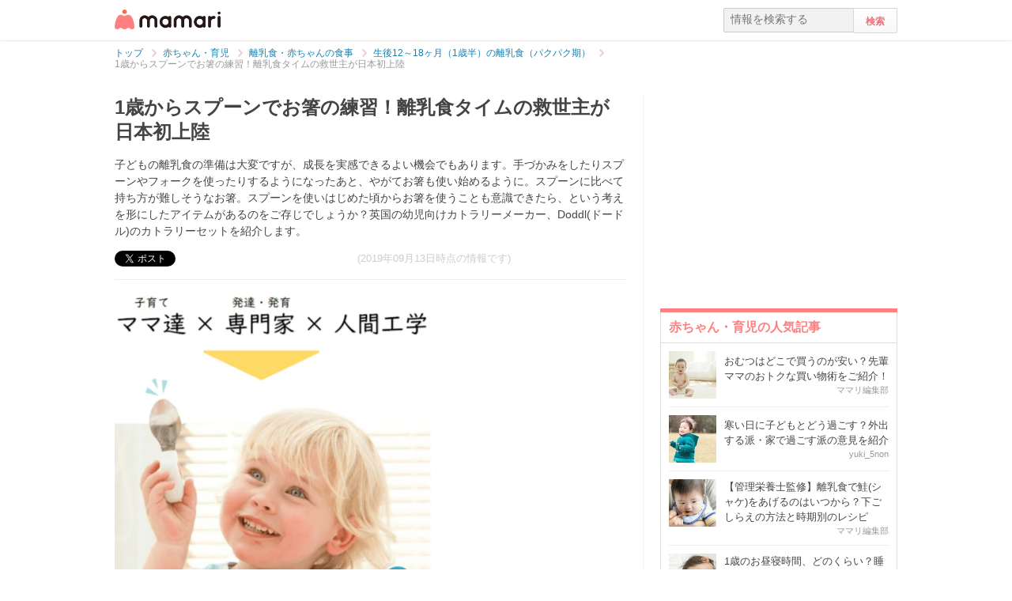

--- FILE ---
content_type: text/html; charset=UTF-8
request_url: https://mamari.jp/27578
body_size: 17153
content:
<!DOCTYPE HTML>
<html lang="ja">
<head>
  <meta charset="UTF-8">
  <meta name="description" content="子どもの離乳食の準備は大変ですが、成長を実感できるよい機会でもあります。手づかみをしたりスプーンやフォークを使ったりするようになったあと、やがてお箸も使い始めるように。スプーンに比べて持ち方が難しそうなお箸。スプーンを使いはじめた頃からお箸を使うことも意識できたら、という考えを形にしたアイテムがあるのをご存じでしょうか？英国の幼児向けカトラリーメーカー、Doddl(ドードル)のカトラリーセットを紹介します。"/>
  <meta name="robots" content="max-image-preview:large">
  <!-- favicon -->
  <link rel="shortcut icon" href="https://cdn-mamari.imgix.net/static/mamari/m-favicon.ico">

  <title>1歳からスプーンでお箸の練習！離乳食タイムの救世主が日本初上陸 [ママリ]</title>
    <link rel="stylesheet" type="text/css" href="/css/mamari/pc/all.min.css?1764645512"/>  <meta property="og:title" content="1歳からスプーンでお箸の練習！離乳食タイムの救世主が日本初上陸 [ママリ]" />
<meta property="og:type" content="article" />
<meta property="og:description" content="子どもの離乳食の準備は大変ですが、成長を実感できるよい機会でもあります。手づかみをしたりスプーンやフォークを使ったりするようになったあと、やがてお箸も使い始めるように。スプーンに比べて持ち方が難しそうなお箸。スプーンを使いはじめた頃からお箸を使うことも意識できたら、という考えを形にしたアイテムがあるのをご存じでしょうか？英国の幼児向けカトラリーメーカー、Doddl(ドードル)のカトラリーセットを紹介します。" />
<meta property="og:url" content="https://mamari.jp/27578" />
<meta property="og:image" content="https://cdn-mamari.imgix.net/article-cover/1200x0_5d7664f6-863c-43f4-9ac2-1ff5ac110003.png.jpg" />
<meta property="og:site_name" content="mamari [ママリ]" />
<meta property="fb:app_id" content="269922326502602" />
  <meta property="article:publisher" content="https://www.facebook.com/mamarijp">
  <meta property="article:section" content="生後12～18ヶ月（1歳半）の離乳食（パクパク期）">
  <meta property="article:published_time" content="2019-09-13T17:25:06Z">
  <meta property="article:modified_time" content="2021-06-22T14:11:40Z">
  <meta property="og:updated_time" content="2021-06-22T14:11:40Z">
  <meta name="twitter:card" content="summary_large_image"/>
<meta name="twitter:site" content="@mamari_official"/>
<meta name="twitter:url" content="https://mamari.jp/27578"/>
<meta name="twitter:title" content="1歳からスプーンでお箸の練習！離乳食タイムの救世主が日本初上陸 [ママリ]" />
<meta name="twitter:description" content="子どもの離乳食の準備は大変ですが、成長を実感できるよい機会でもあります。手づかみをしたりスプーンやフォークを使ったりするようになったあと、やがてお箸も使い始めるように。スプーンに比べて持ち方が難しそうなお箸。スプーンを使いはじめた頃からお箸を使うことも意識できたら、という考えを形にしたアイテムがあるのをご存じでしょうか？英国の幼児向けカトラリーメーカー、Doddl(ドードル)のカトラリーセットを紹介します。"/>
<meta name="twitter:image" content="https://cdn-mamari.imgix.net/article-cover/1200x0_5d7664f6-863c-43f4-9ac2-1ff5ac110003.png.jpg"/>
      <link rel="canonical" href="https://mamari.jp/27578"/>
      <script type="text/javascript">
  !function (e, f, u) {
    e.async = 1;
    e.src = u;
    f.parentNode.insertBefore(e, f);
  }(document.createElement('script'), document.getElementsByTagName('script')[0], '//cdn.taboola.com/libtrc/mamarijp/loader.js');
</script>
    <script>
  (function(i,s,o,g,r,a,m){i['GoogleAnalyticsObject']=r;i[r]=i[r]||function(){
  (i[r].q=i[r].q||[]).push(arguments)},i[r].l=1*new Date();a=s.createElement(o),
  m=s.getElementsByTagName(o)[0];a.async=1;a.src=g;m.parentNode.insertBefore(a,m)
  })(window,document,'script','//www.google-analytics.com/analytics.js','ga');

      ga('create', 'UA-46985361-1', 'mamari.jp');
    var user_env = 'Web';
  ga('set', 'dimension1', user_env);
  var test_group = 'GroupA';
  ga('set', 'dimension9', test_group);
            ga('set', 'dimension5', 259);
              ga('set', 'dimension6', 'childcare');
              ga('set', 'dimension7', 'emisuke_113');
              var is_sponsored = 'false';
      ga('set', 'dimension8', is_sponsored);
      
  ga('require', 'displayfeatures');
  ga('send', 'pageview');

</script>
  <script type="text/javascript" language="javascript">
  var vc_pid = "885124429";
</script><script type="text/javascript" src="//aml.valuecommerce.com/vcdal.js" async></script>
  <script type="application/javascript" src="//anymind360.com/js/18352/ats.js"></script>
      <meta name="p:domain_verify" content="4f6af9aa0f9b87232e33136fce37b6fe"/>
  <meta name="application-name" content="ママリ"/>
  <meta name="msapplication-TileColor" content="#FFFFFF"/>
  <meta name="msapplication-square70x70logo" content="https://cdn-mamari.imgix.net/static/mamari/img/webclip/m-tiny.png"/>
  <meta name="msapplication-square150x150logo" content="https://cdn-mamari.imgix.net/static/mamari/img/webclip/m-square.png"/>
  <meta name="msapplication-wide310x150logo" content="https://cdn-mamari.imgix.net/static/mamari/img/webclip/m-wide.png"/>
  <meta name="msapplication-square310x310logo" content="https://cdn-mamari.imgix.net/static/mamari/img/webclip/m-large.png"/>
  <!-- GAMスクリプトの読み込み -->
<script async src="https://securepubads.g.doubleclick.net/tag/js/gpt.js"></script>

<!-- 広告枠の定義 -->
<script>
  window.googletag = window.googletag || {cmd: []};
  googletag.cmd.push(function() {
    function randomInt(min, max) {
      return Math.floor( Math.random() * (max + 1 - min) ) + min;
    }
              googletag.defineSlot('/97483567/pc_mamarijp_article_upperright_300x250', [300, 250], 'div-gpt-ad-1494507166383-0').addService(googletag.pubads());
      googletag.defineSlot('/97483567/pc_mamarijp_article_lowerright_300x600', [300, 600], 'div-gpt-ad-1494507358028-0').addService(googletag.pubads());
      googletag.defineSlot('/97483567/pc_mamarijp_article_lower_left_300x250', [[300, 600], [300, 250]], 'div-gpt-ad-1667872900357-0').addService(googletag.pubads());
      googletag.defineSlot('/97483567/pc_mamarijp_article_lower_right_300x250', [[300, 600], [300, 250]], 'div-gpt-ad-1667872805197-0').addService(googletag.pubads());
      googletag.defineSlot('/97483567/pc_mamarijp_article_middle1_left_300x250', [300, 250], 'div-gpt-ad-1510902689128-0').addService(googletag.pubads());
      googletag.defineSlot('/97483567/pc_mamarijp_article_middle2_left_300x250', [300, 250], 'div-gpt-ad-1510902708642-0').addService(googletag.pubads());
      googletag.defineSlot('/97483567/pc_mamarijp_article_middle3_left_300x250', [300, 250], 'div-gpt-ad-1510902728832-0').addService(googletag.pubads());
      googletag.defineSlot('/97483567/pc_mamarijp_article_middle4_left_300x250', [300, 250], 'div-gpt-ad-1510902768299-0').addService(googletag.pubads());
      googletag.defineSlot('/97483567/pc_mamarijp_article_middle1_right_300x250', [300, 250], 'div-gpt-ad-1513043719690-0').addService(googletag.pubads());
      googletag.defineSlot('/97483567/pc_mamarijp_article_middle2_right_300x250', [300, 250], 'div-gpt-ad-1513043724859-0').addService(googletag.pubads());
      googletag.defineSlot('/97483567/pc_mamarijp_article_middle3_right_300x250', [300, 250], 'div-gpt-ad-1513043735601-0').addService(googletag.pubads());
      googletag.defineSlot('/97483567/pc_mamarijp_article_middle4_right_300x250', [300, 250], 'div-gpt-ad-1513043744854-0').addService(googletag.pubads());
        googletag.pubads().setTargeting("fluct_ad_group", String(randomInt(1, 10)));
    googletag.pubads().setTargeting('ABGroup', ['GroupA']);
    googletag.pubads().setTargeting('environment', ['production']);
    googletag.pubads().enableSingleRequest();
    googletag.pubads().disableInitialLoad();
    googletag.enableServices();
  });
</script>
      <script type="application/ld+json">
    {
      "@context": "https://schema.org",
      "@type": "BreadcrumbList",
      "itemListElement": [{
                "@type": "ListItem",
        "position": "1",
        "name": "赤ちゃん・育児",
        "item": "https://mamari.jp/childcare"
      },{
            "@type": "ListItem",
        "position": "2",
        "name": "離乳食・赤ちゃんの食事",
        "item": "https://mamari.jp/childcare/378"
      },{
            "@type": "ListItem",
        "position": "3",
        "name": "生後12～18ヶ月（1歳半）の離乳食（パクパク期）",
        "item": "https://mamari.jp/childcare/259"
      },{
            "@type": "ListItem",
        "position": "4",
        "name": "1歳からスプーンでお箸の練習！離乳食タイムの救世主が日本初上陸",
        "item": "https://mamari.jp/27578"
      }]
        }
  </script>
</head>
<body>
  <script>
  window.dataLayer = window.dataLayer || [];
  dataLayer.push({
    'user_env': 'Web'
  })
</script>

      <script>
  dataLayer.push({
    'bigCategoryName': '赤ちゃん・育児'
  });
</script>
  
<!-- Google Tag Manager -->
<noscript><iframe src="//www.googletagmanager.com/ns.html?id=GTM-W69KM3"
    height="0" width="0" style="display:none;visibility:hidden"></iframe></noscript>
<script>(function(w,d,s,l,i){w[l]=w[l]||[];w[l].push({'gtm.start':
new Date().getTime(),event:'gtm.js'});var f=d.getElementsByTagName(s)[0],
j=d.createElement(s),dl=l!='dataLayer'?'&l='+l:'';j.async=true;j.src=
  '//www.googletagmanager.com/gtm.js?id='+i+dl;f.parentNode.insertBefore(j,f);
})(window,document,'script','dataLayer','GTM-W69KM3');</script>
<!-- End Google Tag Manager -->
    <script id="js-syndot-dashboard-tag" src="//i.socdm.com/s/so_dmp.js?service_id=cova_10"></script>
  <header>
  <div class="wrapper clearfix">
    <div class="header-left">
              <p class="logo">
          <a href="/"><img src="https://cdn-mamari.imgix.net/static/mamari/img/pc/common/m-mamari_logo.png" alt="ママリ"></a>
        </p>
          </div>
    <div class="header-right">
  <div class="admin-container">
    <ul class="nav-list">
              
          </ul>
  </div>
  <div class="search-box">
    <form accept-charset="UTF-8" action="/search" method="get">
      <input type="text" value="" name="q" placeholder="情報を検索する">
      <input type="submit" value="検索" class="btn">
    </form>
  </div>
</div>
  </div>
</header>

  
  <div class="main-wrapper clearfix js-main-wrapper">
    
<ol class="c-breadcrumb clearfix">
  <li class="c-breadcrumb__item">
    <a class="c-breadcrumb__item__link" href="/">
      <span>トップ</span>
    </a>
    <span class="c-breadcrumb__item__arrow"></span>
  </li>
                <li class="c-breadcrumb__item">
        <a class="c-breadcrumb__item__link" href="/childcare">
          <span itemprop="name">赤ちゃん・育児</span>
        </a>
        <span class="c-breadcrumb__item__arrow"></span>
      </li>
                    <li class="c-breadcrumb__item">
        <a class="c-breadcrumb__item__link" href="/childcare/378">
          <span itemprop="name">離乳食・赤ちゃんの食事</span>
        </a>
        <span class="c-breadcrumb__item__arrow"></span>
      </li>
                    <li class="c-breadcrumb__item">
        <a class="c-breadcrumb__item__link" href="/childcare/259">
          <span itemprop="name">生後12～18ヶ月（1歳半）の離乳食（パクパク期）</span>
        </a>
        <span class="c-breadcrumb__item__arrow"></span>
      </li>
                    <li class="c-breadcrumb__item">
        <strong>1歳からスプーンでお箸の練習！離乳食タイムの救世主が日本初上陸</strong>
      </li>
      </ol>


<div class="main-col js-article-main-content">
  
  <div class="article-main">

    <article itemscope itemtype="http://schema.org/Article">
      <meta itemscope itemprop="mainEntityOfPage"  itemType="https://schema.org/WebPage" itemid="https://mamari.jp/27578" />
      <div class="article-top">
        <div itemprop="publisher" itemscope itemtype="https://schema.org/Organization">
          <meta itemprop="name" content="mamari" />
          <div itemprop="logo" itemscope itemtype="https://schema.org/ImageObject">
            <meta itemprop="url" content="https://cdn-mamari.imgix.net/static/mamari/img/pc/common/m-mamari_logo.png" />
            <meta itemprop="width" content="134" />
            <meta itemprop="height" content="25" />
          </div>
        </div>
        
                                  <h1 class="article-top-title" itemprop="headline">
                        1歳からスプーンでお箸の練習！離乳食タイムの救世主が日本初上陸          </h1>
                          <p class="article-intro" itemprop="description">
            子どもの離乳食の準備は大変ですが、成長を実感できるよい機会でもあります。手づかみをしたりスプーンやフォークを使ったりするようになったあと、やがてお箸も使い始めるように。スプーンに比べて持ち方が難しそうなお箸。スプーンを使いはじめた頃からお箸を使うことも意識できたら、という考えを形にしたアイテムがあるのをご存じでしょうか？英国の幼児向けカトラリーメーカー、Doddl(ドードル)のカトラリーセットを紹介します。          </p>
                <div class="article-top-lower clearfix">
          <ul class="share-btns">

        <li>
      <div class="fb-like" data-href="https://mamari.jp/27578" data-layout="button_count" data-action="like" data-show-faces="true" data-share="false"></div>
    </li>
    <li>
      <a href="https://x.com/intent/tweet" class="twitter-share-button" data-text="1歳からスプーンでお箸の練習！離乳食タイムの救世主が日本初上陸 [ママリ]" data-lang="ja" data-via="mamari_official">ポスト</a>
        <script>!function(d,s,id){var js,fjs=d.getElementsByTagName(s)[0],p=/^http:/.test(d.location)?'http':'https';if(!d.getElementById(id)){js=d.createElement(s);js.id=id;js.src=p+'://platform.twitter.com/widgets.js';fjs.parentNode.insertBefore(js,fjs);}}(document, 'script', 'twitter-wjs');</script>
    </li>
  
      <li
      class="article-modified-date"
      itemprop="dateModified"
      content="2019-09-13T17:25:06+09:00"
    >
      (2019年09月13日時点の情報です)    </li>
    <meta itemprop="datePublished" content="2019-09-13T17:25:06+09:00" />
  
</ul>
                  </div>
      </div>

      <div class="article-content">

  
    
                <p class="img-block clearfix">
        <img
  src="https://cdn-mamari.imgix.net/article-cover/1200x0_5d7664f6-863c-43f4-9ac2-1ff5ac110003.png.jpg?auto=compress,format&lossless=0&q=90"
  srcset="
    https://cdn-mamari.imgix.net/article-cover/1200x0_5d7664f6-863c-43f4-9ac2-1ff5ac110003.png.jpg?auto=compress,format&lossless=0&q=90&w=500 1x,
    https://cdn-mamari.imgix.net/article-cover/1200x0_5d7664f6-863c-43f4-9ac2-1ff5ac110003.png.jpg?auto=compress,format&lossless=0&q=90&w=1200 2x
  "
  alt=""
  itemprop="image" >
              </p>
    
    
                  <h2 id="1340383">1歳からスプーンでお箸の練習？</h2>
          
  
    
    
    
                  <p class="p-article-text">日々定期的にやってくる、食事の時間。離乳食中は作り方に気を配るのはもちろん、食べさせ方もいろいろと工夫する必要がありますよね。毎日の食事の時間で、子どもが楽しみながら成長に役立つ指先の使い方を学べるとしたら、うれしいのではないでしょうか。<br />
<br />
英国の幼児向けカトラリーメーカー・Doddl(ドードル)から、子どもが自身で食べながら指先の使い方を学べるカトラリーが発売されます。<br />
<br />
子育て中のママたちが専門家と共に開発しており、ママの声がたくさん生かされている商品です。</p>
          
  
    
    
    
                  <h2 id="1340385">Doddlのおすすめポイントを紹介</h2>
          
  
    
    
    
          <p class="img-block">
        <img
  src="https://cdn-mamari.imgix.net/item/500x0_5d766473-253c-4576-ad48-1cd8ac110003.jpg.jpg?auto=compress,format&lossless=0&q=90"
  srcset="
    https://cdn-mamari.imgix.net/item/500x0_5d766473-253c-4576-ad48-1cd8ac110003.jpg.jpg?auto=compress,format&lossless=0&q=90&w=500 1x,
    https://cdn-mamari.imgix.net/item/500x0_5d766473-253c-4576-ad48-1cd8ac110003.jpg.jpg?auto=compress,format&lossless=0&q=90&w=1200 2x
  "
  alt=""
  >
                <span class="img-block__copyright">Doddl(ドードル)</span>      </p>
    
  
    
    
    
                  <p class="p-article-text">子どもは自分で食事が食べられるようになると、食べることに興味を示してくれることも。食事の時間は、健康のためだけでなく心の成長のためにも大切な時間ではないでしょうか。<br />
<br />
手づかみからスプーンを使うようになると、スプーンの持ち手を手のひらでギュッと握るようにして持つことがあります。ここからスプーンを正しく持てるようになるまでには、しばらく時間がかかるケースも。お箸を上手に使えるようになるには、さらに難しい指先の使い方を身に付けなければなりません。<br />
<br />
今できることの中で、これからに役立つ指先の使い方を練習できるとしたら、ママパパとしては大助かり。そんなママパパの願いをサポートしてくれるDoddl(ドードル)のカトラリーに関して、おすすめポイントを紹介します。</p>
          
  
    
    
    
                  <h3 id="1340387">1.​直感的に正しい持ち方ができる、人間工学に基づいたデザイン</h3>
          
  
    
    
    
          <p class="img-block">
        <img
  src="https://cdn-mamari.imgix.net/item/500x0_5d766481-fdcc-4af1-9f32-1953ac110003.jpg.jpg?auto=compress,format&lossless=0&q=90"
  srcset="
    https://cdn-mamari.imgix.net/item/500x0_5d766481-fdcc-4af1-9f32-1953ac110003.jpg.jpg?auto=compress,format&lossless=0&q=90&w=500 1x,
    https://cdn-mamari.imgix.net/item/500x0_5d766481-fdcc-4af1-9f32-1953ac110003.jpg.jpg?auto=compress,format&lossless=0&q=90&w=1200 2x
  "
  alt=""
  >
                <span class="img-block__copyright">Doddl(ドードル)</span>      </p>
    
  
    
    
    
                  <p class="p-article-text">Doddl(ドードル)のカトラリーは、持ち手に指を添えるためのくぼみがあり、無理なく「鉛筆持ち」できるよう工夫されています。楽しく自分で食べている間に、お箸を使うという次のステップに進みやすい手の動きを導いてくれる、人間工学に基づいて考えられたデザインです。<br />
<br />
スプーンを使い始めの時期は、自分でなかなかうまく食べられず子供もイライラすることがありますよね。食べ散らかした片付けの手間が増えたり、食事の時間がだらだら長引いたりして、ママパパもイライラしてしまうことがあるかもしれません。<br />
<br />
そのため、子どもにはなるべく早く上手に食べられるようになってほしいと思うママパパもいるのではないでしょうか。子どもが楽しく自分で食べられるようになることはとても大切ですよね。<br />
<br />
楽しそうに子どもが食べくれるとママパパの笑顔も増えそうですね。</p>
          
  
    
    
    
                  <h3 id="1340389">2.かわいいだけじゃない、ちゃんと使えるカトラリー</h3>
          
  
    
    
    
          <p class="img-block">
        <img
  src="https://cdn-mamari.imgix.net/item/500x0_5d76647a-cb58-41fb-b114-1967ac110003.jpg.jpg?auto=compress,format&lossless=0&q=90"
  srcset="
    https://cdn-mamari.imgix.net/item/500x0_5d76647a-cb58-41fb-b114-1967ac110003.jpg.jpg?auto=compress,format&lossless=0&q=90&w=500 1x,
    https://cdn-mamari.imgix.net/item/500x0_5d76647a-cb58-41fb-b114-1967ac110003.jpg.jpg?auto=compress,format&lossless=0&q=90&w=1200 2x
  "
  alt=""
  >
                <span class="img-block__copyright">Doddl(ドードル)</span>      </p>
    
  
    
    
    
                  <p class="p-article-text">コロンとした持ち手は、見た目のかわいさだけでなく機能的にも考え抜かれた作り。大きめのグリップは小さな手でもしっかり握れて、力が入りやすくなっています。利き手関係なく使えるのも便利です。プレゼントにも喜ばれそう。<br />
<br />
子どもが口に入れるものだから、安全性と衛生面にもこだわった安心設計です。デザイン性の高さとしっかりとした機能性を合わせた優秀アイテムとして、海外でも注目されています。<br />
<br />
正しいカトラリーの使い方ができれば、お箸や大人用のカトラリーへの移行もスムーズにできそう。自分で食べられれば、食べ散らかしたりすぐに飽きてしまったりすることを減らせるかもしれません。食事の時間がますます楽しみになりそうですね。</p>
          
  
          <div class="p-article-middle-ad clearfix">
        <div class="p-article-middle-ad__item">
          <!-- /97483567/pc_mamarijp_article_middle1_left_300x250 -->
<div id='div-gpt-ad-1510902689128-0' style='height:250px; width:300px;'>
  <script>
    googletag.cmd.push(function() { googletag.display('div-gpt-ad-1510902689128-0'); });
  </script>
</div>        </div>
        <div class="p-article-middle-ad__item">
          <!-- /97483567/pc_mamarijp_article_middle1_right_300x250 -->
<div id='div-gpt-ad-1513043719690-0' style='height:250px; width:300px;'>
  <script>
    googletag.cmd.push(function() { googletag.display('div-gpt-ad-1513043719690-0'); });
  </script>
</div>        </div>
      </div>
    
    
    
                  <h3 id="1340391">商品詳細を紹介</h3>
          
  
    
    
    
          <div class="p-merchandise-box">
        <div class="p-merchandise-box__content p-merchandise-box__content--img">
          <p class="p-merchandise-box__content__pr">PR</p>
          <img
            class="p-merchandise-box__content__img"
            src="https://cdn-mamari.imgix.net/item/1200x0_60adeb92-8a94-4a6a-bb78-1e440a01052d.jpg.jpg?auto=compress,format&lossless=0&q=90"
            alt="doddl ドードル・スプーン、フォーク、ナイフのセット"
          >
        </div>
        <div class="p-merchandise-box__content p-merchandise-box__content--info">
          <span class="p-merchandise-box__content__title">doddl ドードル・スプーン、フォーク、ナイフのセット</span>
          <div class="p-merchandise-box__content__price">
            ￥6,868〜<span class="p-merchandise-box__content__price__note">（楽天市場）</span>
          </div>
          <blockquote class="p-merchandise-box__content__desc">
            ◆商品名：doddl ドードル・スプーン、フォーク、ナイフのセット・グリーン           </blockquote>
                                  <a
              class="p-merchandise-box__content__btn p-merchandise-box__content__btn--rakutenSearch"
              href="https://hb.afl.rakuten.co.jp/hgc/14219a11.6dbc197d.14219a12.f7740b69/?pc=https%3A%2F%2Fsearch.rakuten.co.jp%2Fsearch%2Fmall%3Fsitem%3DDoddl&m=https%3A%2F%2Fsearch.rakuten.co.jp%2Fsearch%2Fmall%3Fsitem%3DDoddl"
              target="_blank"
              rel="noopener nofollow"
            >
              詳細を見る
            </a>
                                  <a
              class="p-merchandise-box__content__btn p-merchandise-box__content__btn--amazon"
              href="https://www.amazon.co.jp/dp/B08X63JF7Y?tag=mamari0c-22"
              target="_blank"
              rel="noopener nofollow"
            >
              詳細を見る
            </a>
                                  <a
              class="p-merchandise-box__content__btn p-merchandise-box__content__btn--yahoo"
              href="http://ck.jp.ap.valuecommerce.com/servlet/referral?sid=3281211&pid=885635498&vc_url=https%3A%2F%2Fshopping.yahoo.co.jp%2Fsearch%3Fp%3DDoddl"
              target="_blank"
              rel="noopener nofollow"
            >
              詳細を見る
            </a>
                  </div>
      </div>
              <p>ここではスプーン・フォーク・ナイフのセットをご紹介していますが、ラインナップにはスプーンとフォークのセットもあります。<br />
<br />
他にケースがついたものもあるので、用途や使う場面を考慮してライフスタイルに合ったものを選べると良いですね。<br />
<br />
また、カラーもピンク、ブルー、グリーンの3色が展開されているので、子どもの好みの色を選んであげると、離乳食の時間もより楽しく過ごせるかもしれませんね。</p>
      
    
  
    
    
    
          <ul>                <li>製品サイズ/重量：スプーン105×32×31mm/32g、フォーク105×32×24mm/33.4g、ナイフ105×65mm/45.5g</li>
                <li>使用対象年齢：スプーン&amp;フォーク1歳から、ナイフ1歳半頃から</li>
            </ul>    
  
    
    
    
                  <h3 id="1442050">doddl(ドードル)を使っているママの声は？</h3>
          
  
    
    
    
                  <p class="p-article-text">ここではママリに投稿されたdoddl(ドードル)のカラトリーを使っているママの声をご紹介します。</p>
          
  
    
    
    
                  <div class="p-qa-quote clearfix">
          <span class="p-qa-quote__img"></span>
          <div class="p-qa-quote__desc">
            ドードルのスプーンとフォーク、とてもおすすめします♡特にスプーンが手首捻らずうまく口に運べるので、一歳頃にすぐ使えるようになりました☺️<br />
<br />
ドードルでマスターしてからは、子供用のカトラリー、何でも使えるようになりましたよ😊          </div>
          <span class="p-qa-quote__source">
            <a class="p-qa-quote__source__link" href="https://qa.mamari.jp/question/11986996" data-click="QuoteItem|Item" target="_blank" rel="noopener">
              <img class="p-qa-quote__source__link__img" src="https://cdn-mamari.imgix.net/static/mamari/img/m-logo-gray.png" alt="ママリ｜ママの一歩を支える、女性限定Q&Aアプリ">
            </a>
          </span>
        </div>
          
  
    
    
    
                  <div class="p-qa-quote clearfix">
          <span class="p-qa-quote__img"></span>
          <div class="p-qa-quote__desc">
            自分で食べるスプーン、ドードルのものおすすめですよ✨          </div>
          <span class="p-qa-quote__source">
            <a class="p-qa-quote__source__link" href="https://qa.mamari.jp/question/12986078" data-click="QuoteItem|Item" target="_blank" rel="noopener">
              <img class="p-qa-quote__source__link__img" src="https://cdn-mamari.imgix.net/static/mamari/img/m-logo-gray.png" alt="ママリ｜ママの一歩を支える、女性限定Q&Aアプリ">
            </a>
          </span>
        </div>
          
  
    
    
    
                  <div class="p-qa-quote clearfix">
          <span class="p-qa-quote__img"></span>
          <div class="p-qa-quote__desc">
            ドードルのがおすすめです。持ち手が丸まっており、持ちやすそうです😍👌今まではエジソンの使ってましたが、ドードルに変えてから、上手にご飯を食べれる様になりました。          </div>
          <span class="p-qa-quote__source">
            <a class="p-qa-quote__source__link" href="https://qa.mamari.jp/question/12948931" data-click="QuoteItem|Item" target="_blank" rel="noopener">
              <img class="p-qa-quote__source__link__img" src="https://cdn-mamari.imgix.net/static/mamari/img/m-logo-gray.png" alt="ママリ｜ママの一歩を支える、女性限定Q&Aアプリ">
            </a>
          </span>
        </div>
          
  
    
    
    
                  <div class="p-qa-quote clearfix">
          <span class="p-qa-quote__img"></span>
          <div class="p-qa-quote__desc">
            ドードルに、変えた途端食べるのがすごく上手になりました！<br />
少し高いですがおすすめです！          </div>
          <span class="p-qa-quote__source">
            <a class="p-qa-quote__source__link" href="https://qa.mamari.jp/question/12802620" data-click="QuoteItem|Item" target="_blank" rel="noopener">
              <img class="p-qa-quote__source__link__img" src="https://cdn-mamari.imgix.net/static/mamari/img/m-logo-gray.png" alt="ママリ｜ママの一歩を支える、女性限定Q&Aアプリ">
            </a>
          </span>
        </div>
          
  
    
    
    
                  <p class="p-article-text">形にこだわっているだけあり、doddl(ドードル)のカラトリーは子どもにとって使いやすいという声は多くありました。<br />
<br />
ご紹介した投稿にもあるように、一般的な子ども用スプーンと比べるとちょっとお値段が高めですが、その分、子どもに合えば子どもはスプーンの使い方が上手になり、ママパパのストレスは軽減できそうですね。</p>
          
  
          <div class="p-article-middle-ad clearfix">
        <div class="p-article-middle-ad__item">
          <!-- /97483567/pc_mamarijp_article_middle2_left_300x250 -->
<div id='div-gpt-ad-1510902708642-0' style='height:250px; width:300px;'>
  <script>
    googletag.cmd.push(function() { googletag.display('div-gpt-ad-1510902708642-0'); });
  </script>
</div>        </div>
        <div class="p-article-middle-ad__item">
          <!-- /97483567/pc_mamarijp_article_middle2_right_300x250 -->
<div id='div-gpt-ad-1513043724859-0' style='height:250px; width:300px;'>
  <script>
    googletag.cmd.push(function() { googletag.display('div-gpt-ad-1513043724859-0'); });
  </script>
</div>        </div>
      </div>
    
    
    
                  <h2 id="1340698">使いやすいカトラリーを使って、自分で食べる喜びを</h2>
          
  
    
    
    
          <p class="img-block">
        <img
  src="https://cdn-mamari.imgix.net/item/500x0_5d76646d-6114-4de8-a16d-1fbaac110003.jpg.jpg?auto=compress,format&lossless=0&q=90"
  srcset="
    https://cdn-mamari.imgix.net/item/500x0_5d76646d-6114-4de8-a16d-1fbaac110003.jpg.jpg?auto=compress,format&lossless=0&q=90&w=500 1x,
    https://cdn-mamari.imgix.net/item/500x0_5d76646d-6114-4de8-a16d-1fbaac110003.jpg.jpg?auto=compress,format&lossless=0&q=90&w=1200 2x
  "
  alt=""
  >
                <span class="img-block__copyright">Doddl(ドードル)</span>      </p>
    
  
    
    
    
                  <p class="p-article-text">子どもが口のまわりにソースやケチャップをつけながらおいしそうにご飯を食べる姿を見ると、幸せな気持ちになりますよね。子供も自分でできたと実感すると、食べることに幸せや喜びを感じてくれるようになりそう。<br />
<br />
何でも始めから上手にできる人はいません。上手になるまで、思った以上に時間がかかることもあるでしょう。でも、子供は一歩ずつ毎日成長しています。今回はDoddl(ドードル)を紹介しましたが、子どもが自分で食べる喜びを味わえるよう、子供の手に合うカトラリーを選んであげましょう。<br />
<br />
コロンとかわいいDoddl(ドードル)のカトラリーシリーズ、ぜひチェックしてみてください。</p>
          
  
    
  
  <div class="p-article-author" itemprop="author" itemscope itemtype="https://schema.org/Person">
          <div class="p-article-author__name">
        著者：<span itemprop="name">emisuke_113</span>
      </div>
              </div>

</div><!-- /.article-content -->

    </article>

    
            <div class="p-main-content__section">
    <h3 class="p-headline">おすすめ記事</h3>
    <ul class="p-main-article-list">
            <li class="p-main-article-list__item">
        <div class="p-main-article-list__item__thumb">
          <a
            href="/76065"
            rel="nofollow"          >
            <img class="p-main-article-list__item__thumb__img" src="https://cdn-mamari.imgix.net/article/35d19bf0-2217-46e9-9616-e98b1be6cd6c.png?auto=compress,format&lossless=0&q=90" alt="結果発表「写真で投稿！📸みんなのブロック作品展🧱」">
          </a>
        </div>
        <div class="p-main-article-list__item__content">
          <a
            class="p-main-article-list__item__content__title"
            href="/76065"
            rel="nofollow"          >
            結果発表「写真で投稿！📸みんなのブロック作品展🧱」          </a>
          <p class="p-main-article-list__item__content__desc">
            いつもママリをご利用いただきありがとうございます。ママリ運営事務局です。          </p>
          <p class="p-main-article-list__item__content__meta">
            <span class="p-main-article-list__item__content__meta__writer">ママリ公式                              <img class="article-list-sponsor-label" src="https://cdn-mamari.imgix.net/static/mamari/img/sponsor-label.png">
                          </span>
          </p>
        </div>
      </li>
                <li class="p-main-article-list__item">
        <div class="p-main-article-list__item__thumb">
          <a
            href="/75280"
            rel="nofollow"          >
            <img class="p-main-article-list__item__thumb__img" src="https://cdn-mamari.imgix.net/article/100x100_6912d85e-2708-467d-944b-7b760a0104e0.jpg.jpg?auto=compress,format&lossless=0&q=90" alt="ママリ編集部も感動！トミカ・プラレールブロックで育む「創造力」">
          </a>
        </div>
        <div class="p-main-article-list__item__content">
          <a
            class="p-main-article-list__item__content__title"
            href="/75280"
            rel="nofollow"          >
            ママリ編集部も感動！トミカ・プラレールブロックで育む「創造力」          </a>
          <p class="p-main-article-list__item__content__desc">
            「せっかく買ったおもちゃがすぐ飽きられてしまう」「知育おもちゃは難しそうで続かなかった」そんな悩みを持つママ・パパは少なくありません。お子さんが3〜4歳を迎…          </p>
          <p class="p-main-article-list__item__content__meta">
            <span class="p-main-article-list__item__content__meta__writer">mamari                              <img class="article-list-sponsor-label" src="https://cdn-mamari.imgix.net/static/mamari/img/sponsor-label.png">
                          </span>
          </p>
        </div>
      </li>
                <li class="p-main-article-list__item">
        <div class="p-main-article-list__item__thumb">
          <a
            href="/76000"
            rel="nofollow"          >
            <img class="p-main-article-list__item__thumb__img" src="https://cdn-mamari.imgix.net/article/b4a07e90-8e4e-4b66-a5a4-c3b34ce5b8d2.png?auto=compress,format&lossless=0&q=90" alt="結果発表「みんなで大共感!!💖ママリ川柳大会2025📜🖋️」">
          </a>
        </div>
        <div class="p-main-article-list__item__content">
          <a
            class="p-main-article-list__item__content__title"
            href="/76000"
            rel="nofollow"          >
            結果発表「みんなで大共感!!💖ママリ川柳大会2025📜🖋️」          </a>
          <p class="p-main-article-list__item__content__desc">
            いつもママリをご利用いただきありがとうございます。ママリ運営事務局です！          </p>
          <p class="p-main-article-list__item__content__meta">
            <span class="p-main-article-list__item__content__meta__writer">ママリ公式                              <img class="article-list-sponsor-label" src="https://cdn-mamari.imgix.net/static/mamari/img/sponsor-label.png">
                          </span>
          </p>
        </div>
      </li>
                <li class="p-main-article-list__item">
        <div class="p-main-article-list__item__thumb">
          <a
            href="/43704"
            rel="nofollow"          >
            <img class="p-main-article-list__item__thumb__img" src="https://cdn-mamari.imgix.net/article/6b092744-8ded-44a8-bcdd-94249777e2e8.png?auto=compress,format&lossless=0&q=90" alt="赤ちゃんのスキンケアも肌タイプ別に選ぶ時代！先輩ママたちがリアルに支持したベビーソープって？">
          </a>
        </div>
        <div class="p-main-article-list__item__content">
          <a
            class="p-main-article-list__item__content__title"
            href="/43704"
            rel="nofollow"          >
            赤ちゃんのスキンケアも肌タイプ別に選ぶ時代！先輩ママたちがリアルに支持したベビ…          </a>
          <p class="p-main-article-list__item__content__desc">
            赤ちゃんの肌質に合ったベビーソープ、ちゃんと選べていますか？「どれ使っても同じでしょ」「何となく買った物で済ませてる…」というママ必見！「アラウ.ベビー泡全…          </p>
          <p class="p-main-article-list__item__content__meta">
            <span class="p-main-article-list__item__content__meta__writer">mamari                              <img class="article-list-sponsor-label" src="https://cdn-mamari.imgix.net/static/mamari/img/sponsor-label.png">
                          </span>
          </p>
        </div>
      </li>
      </ul>
  </div>

      <div id="taboola-below-article-27578"></div>
<script type="text/javascript">
  window._taboola = window._taboola || [];
  _taboola.push({
    mode: 'alternating-thumbnails-widget',
    container: 'taboola-below-article-27578',
    placement: 'Below Article Thumbnails',
    target_type: 'mix'
  });
  _taboola.push({
    article: 'auto',
    url: location.href
  });
</script>

      <div class="article-footer-ad">
        <ul>
          <li>  <div class="subarea-ad">
    <!-- /97483567/pc_mamarijp_article_lower_left_300x250 -->
<div id='div-gpt-ad-1667872900357-0' style='min-height:250px; width:300px;'>
  <script>
    googletag.cmd.push(function() { googletag.display('div-gpt-ad-1667872900357-0'); });
  </script>
</div>
  </div>
</li>
          <li>  <div class="subarea-ad">
    <!-- /97483567/pc_mamarijp_article_lower_right_300x250 -->
<div id='div-gpt-ad-1667872805197-0' style='min-height:250px; width:300px;'>
  <script>
    googletag.cmd.push(function() { googletag.display('div-gpt-ad-1667872805197-0'); });
  </script>
</div>
  </div>
</li>
        </ul>
      </div>

        <div class="p-main-content__section">
    <h3 class="p-headline">「離乳食」「スプーン」 についてもっと詳しく知る</h3>
    <ul class="p-main-article-list">
            <li class="p-main-article-list__item">
        <div class="p-main-article-list__item__thumb">
          <a
            href="/51488"
                      >
            <img class="p-main-article-list__item__thumb__img" src="https://cdn-mamari.imgix.net/article/05ed7899-d3d3-404b-95bc-4658879a2ab2.png?auto=compress,format&lossless=0&q=90" alt="2歳以上の子に試してみて！ひと工夫で「スプーンを正しく持たせる」裏技">
          </a>
        </div>
        <div class="p-main-article-list__item__content">
          <a
            class="p-main-article-list__item__content__title"
            href="/51488"
                      >
            2歳以上の子に試してみて！ひと工夫で「スプーンを正しく持たせる」裏技          </a>
          <p class="p-main-article-list__item__content__desc">
            子どもの「食」の始まり。初めてひとさじのおかゆを食べてくれたことに感動し、手づかみで自分からご飯を口に運んで食べる姿を見ては喜び、スプーンを使い始めたこと…          </p>
          <p class="p-main-article-list__item__content__meta">
            <span class="p-main-article-list__item__content__meta__writer">kira_z07                          </span>
          </p>
        </div>
      </li>
                      <li class="p-main-article-list__item">
        <div class="p-main-article-list__item__thumb">
          <a
            href="/25861"
                      >
            <img class="p-main-article-list__item__thumb__img" src="https://cdn-mamari.imgix.net/article/100x100_5ba096bc-65f4-4cba-8844-3b0eac110003.jpg.jpg?auto=compress,format&lossless=0&q=90" alt="簡単にできる「完了期の離乳食」「幼児食」、子供が喜ぶごはんやおやつのレシピ4選">
          </a>
        </div>
        <div class="p-main-article-list__item__content">
          <a
            class="p-main-article-list__item__content__title"
            href="/25861"
                      >
            簡単にできる「完了期の離乳食」「幼児食」、子供が喜ぶごはんやおやつのレシピ4選          </a>
          <p class="p-main-article-list__item__content__desc">
            赤ちゃんのお世話に毎日奮闘中のママ、お疲れ様です。日々の離乳食づくりは、なにかと悩んでしまうものの一つではないでしょうか。取り分けができるものを作っても、…          </p>
          <p class="p-main-article-list__item__content__meta">
            <span class="p-main-article-list__item__content__meta__writer">たがめかめの                          </span>
          </p>
        </div>
      </li>
                      <li class="p-main-article-list__item">
        <div class="p-main-article-list__item__thumb">
          <a
            href="/26664"
                      >
            <img class="p-main-article-list__item__thumb__img" src="https://cdn-mamari.imgix.net/article/100x100_5ca204ee-f3bc-4f8d-a57c-49bdac110002.jpg.jpg?auto=compress,format&lossless=0&q=90" alt="好き嫌いが出がちな1歳「うちの子、こんなの食べるの？」と驚いたメニューがおもしろい">
          </a>
        </div>
        <div class="p-main-article-list__item__content">
          <a
            class="p-main-article-list__item__content__title"
            href="/26664"
                      >
            好き嫌いが出がちな1歳「うちの子、こんなの食べるの？」と驚いたメニューがおもしろい          </a>
          <p class="p-main-article-list__item__content__desc">
            子どもが1歳を過ぎると、食べられる食材も一気に増えます。とはいえ、大人と全く同じものはまだ食べられないゆえに、気づけば毎日同じようなものばかりを食べさせて…          </p>
          <p class="p-main-article-list__item__content__meta">
            <span class="p-main-article-list__item__content__meta__writer">げんげんげん                          </span>
          </p>
        </div>
      </li>
                <li class="p-main-article-list__item">
        <div class="p-main-article-list__item__thumb">
          <a
            href="/26137"
                      >
            <img class="p-main-article-list__item__thumb__img" src="https://cdn-mamari.imgix.net/article/100x100_5bf61a0d-54c0-4116-a7df-1265ac110003.jpg.jpg?auto=compress,format&lossless=0&q=90" alt="離乳食で大活躍！ハイタイプからロータイプまで「ベビーチェア」おすすめ6選">
          </a>
        </div>
        <div class="p-main-article-list__item__content">
          <a
            class="p-main-article-list__item__content__title"
            href="/26137"
                      >
            離乳食で大活躍！ハイタイプからロータイプまで「ベビーチェア」おすすめ6選          </a>
          <p class="p-main-article-list__item__content__desc">
            離乳食が始まると、しっかりと座らせて食べさせる必要があるため、子供用のいすが欲しくなりますよね。ベビーチェアにも、自立するタイプやテーブルに取り付けるタイ…          </p>
          <p class="p-main-article-list__item__content__meta">
            <span class="p-main-article-list__item__content__meta__writer">kira_z07                          </span>
          </p>
        </div>
      </li>
      </ul>
  </div>

        <div class="p-main-content__section">
    <h3 class="p-headline">話題の記事</h3>
    <ul class="p-main-article-list">
            <li class="p-main-article-list__item">
        <div class="p-main-article-list__item__thumb">
          <a
            href="/24083"
                      >
            <img class="p-main-article-list__item__thumb__img" src="https://cdn-mamari.imgix.net/article/100x100_5982c102-15e0-4578-b165-066d0a010380.jpg.jpg?auto=compress,format&lossless=0&q=90" alt="【医療監修】新生児が熱を出した！医療機関への受診目安と発熱を起こす疾患">
          </a>
        </div>
        <div class="p-main-article-list__item__content">
          <a
            class="p-main-article-list__item__content__title"
            href="/24083"
                      >
            【医療監修】新生児が熱を出した！医療機関への受診目安と発熱を起こす疾患          </a>
          <p class="p-main-article-list__item__content__desc">
            新生児期に熱が出てしまった場合、赤ちゃんの身体では何が起こっているのでしょうか？生まれてから3ヶ月くらいまでの赤ちゃんは、ママからもらった抗体の働きによっ…          </p>
          <p class="p-main-article-list__item__content__meta">
            <span class="p-main-article-list__item__content__meta__writer">ママリ編集部                          </span>
          </p>
        </div>
      </li>
      </ul>
  </div>
    
    
          
          
          <p class="p-article-show__disclaimer">
        本記事は必ずしも各読者の状況にあてはまるとは限りません。必要に応じて、医師その他の専門家に相談するなどご自身の責任と判断により適切に対応くださいますようお願いいたします。なお、記事内の写真・動画は編集部にて撮影したもの、または掲載許可をいただいたものです。
      </p>

      <div class="article-bottom-big-categories-wrapper">
        <h3 class="section-header">カテゴリー一覧</h3>
        <ul class="article-bottom-big-categories clearfix">
                                                <li class="article-bottom-big-categories__list">
                <a class="article-bottom-big-categories__list__link" href="/sterility">
                  <p class="article-bottom-big-categories__list__category-name">妊活</p>
                </a>
              </li>
                                                            <li class="article-bottom-big-categories__list">
                <a class="article-bottom-big-categories__list__link" href="/pregnancy">
                  <p class="article-bottom-big-categories__list__category-name">妊娠</p>
                </a>
              </li>
                                                            <li class="article-bottom-big-categories__list">
                <a class="article-bottom-big-categories__list__link" href="/birth">
                  <p class="article-bottom-big-categories__list__category-name">出産</p>
                </a>
              </li>
                                                            <li class="article-bottom-big-categories__list">
                <a class="article-bottom-big-categories__list__link" href="/childcare">
                  <p class="article-bottom-big-categories__list__category-name">赤ちゃん・育児</p>
                </a>
              </li>
                                                            <li class="article-bottom-big-categories__list">
                <a class="article-bottom-big-categories__list__link" href="/family">
                  <p class="article-bottom-big-categories__list__category-name">子育て・家族</p>
                </a>
              </li>
                                                            <li class="article-bottom-big-categories__list">
                <a class="article-bottom-big-categories__list__link" href="/facilities">
                  <p class="article-bottom-big-categories__list__category-name">病院</p>
                </a>
              </li>
                                                            <li class="article-bottom-big-categories__list">
                <a class="article-bottom-big-categories__list__link" href="/beauty">
                  <p class="article-bottom-big-categories__list__category-name">美容・ファッション</p>
                </a>
              </li>
                                                            <li class="article-bottom-big-categories__list">
                <a class="article-bottom-big-categories__list__link" href="/work">
                  <p class="article-bottom-big-categories__list__category-name">お仕事</p>
                </a>
              </li>
                                                            <li class="article-bottom-big-categories__list">
                <a class="article-bottom-big-categories__list__link" href="/home">
                  <p class="article-bottom-big-categories__list__category-name">住まい</p>
                </a>
              </li>
                                                            <li class="article-bottom-big-categories__list">
                <a class="article-bottom-big-categories__list__link" href="/money">
                  <p class="article-bottom-big-categories__list__category-name">マネー</p>
                </a>
              </li>
                                                            <li class="article-bottom-big-categories__list">
                <a class="article-bottom-big-categories__list__link" href="/entertainment">
                  <p class="article-bottom-big-categories__list__category-name">トレンド・イベント</p>
                </a>
              </li>
                                                            <li class="article-bottom-big-categories__list"></li>
                              </ul>
      </div>
    
  </div><!-- ./article-main -->
</div>


<div class="subarea">
      <div class="subarea-fixed js-subarea-fixed">
      
            <div class="subarea-ad">
    <!-- /97483567/pc_mamarijp_article_upperright_300x250 -->
<div id='div-gpt-ad-1494507166383-0' style='height:250px; width:300px;'>
  <script>
    googletag.cmd.push(function() { googletag.display('div-gpt-ad-1494507166383-0'); });
  </script>
</div>
  </div>

        <div>
    <h3 class="p-headline">
              赤ちゃん・育児の人気記事
          </h3>
    <ul class="p-side-article-list">
                      <li class="p-side-article-list__item">
          <div class="p-side-article-list__item__thumb">
            <a href="/23264"><img class="p-side-article-list__item__thumb__img" src="https://cdn-mamari.imgix.net/article/100x100_58c8aba0-f204-43b4-af66-07e60a0100cf.jpg.jpg"></a>
          </div>
          <div class="p-side-article-list__item__content">
            <p class="p-side-article-list__item__content__title">
              <a href="/23264">おむつはどこで買うのが安い？先輩ママのおトクな買い物術をご紹介！</a>
            </p>
            <p class="p-side-article-list__item__content__user-name">
              ママリ編集部                          </p>
          </div>
        </li>
                      <li class="p-side-article-list__item">
          <div class="p-side-article-list__item__thumb">
            <a href="/28149"><img class="p-side-article-list__item__thumb__img" src="https://cdn-mamari.imgix.net/article/100x100_5e1acac1-2594-4140-9550-6aa30a010476.jpg.jpg"></a>
          </div>
          <div class="p-side-article-list__item__content">
            <p class="p-side-article-list__item__content__title">
              <a href="/28149">寒い日に子どもとどう過ごす？外出する派・家で過ごす派の意見を紹介</a>
            </p>
            <p class="p-side-article-list__item__content__user-name">
              yuki_5non                          </p>
          </div>
        </li>
                      <li class="p-side-article-list__item">
          <div class="p-side-article-list__item__thumb">
            <a href="/29602"><img class="p-side-article-list__item__thumb__img" src="https://cdn-mamari.imgix.net/article/100x100_5f7b0672-89d0-4aeb-a789-26ac0a010544.jpg.jpg"></a>
          </div>
          <div class="p-side-article-list__item__content">
            <p class="p-side-article-list__item__content__title">
              <a href="/29602">【管理栄養士監修】離乳食で鮭(シャケ)をあげるのはいつから？下ごしらえの方法と時期別のレシピ</a>
            </p>
            <p class="p-side-article-list__item__content__user-name">
              ママリ編集部                          </p>
          </div>
        </li>
                      <li class="p-side-article-list__item">
          <div class="p-side-article-list__item__thumb">
            <a href="/30010"><img class="p-side-article-list__item__thumb__img" src="https://cdn-mamari.imgix.net/article/100x100_5fc900ad-1708-407f-8be1-5fb30a010536.jpg.jpg"></a>
          </div>
          <div class="p-side-article-list__item__content">
            <p class="p-side-article-list__item__content__title">
              <a href="/30010">1歳のお昼寝時間、どのくらい？睡眠の特徴やお昼寝のポイントを知りたい！</a>
            </p>
            <p class="p-side-article-list__item__content__user-name">
              emisuke_113                          </p>
          </div>
        </li>
                      <li class="p-side-article-list__item">
          <div class="p-side-article-list__item__thumb">
            <a href="/27391"><img class="p-side-article-list__item__thumb__img" src="https://cdn-mamari.imgix.net/article/100x100_5d380fb9-bd40-42ea-a37e-390cac110003.jpg.jpg"></a>
          </div>
          <div class="p-side-article-list__item__content">
            <p class="p-side-article-list__item__content__title">
              <a href="/27391">「お子様メニューはいつからOK？」ファミレスやチェーン店のデビュー時期や工夫を紹介</a>
            </p>
            <p class="p-side-article-list__item__content__user-name">
              荒野多恵                          </p>
          </div>
        </li>
                      <li class="p-side-article-list__item">
          <div class="p-side-article-list__item__thumb">
            <a href="/30604"><img class="p-side-article-list__item__thumb__img" src="https://cdn-mamari.imgix.net/article/100x100_60744f86-317c-4097-9a0b-66c30a0104d0.jpg.jpg"></a>
          </div>
          <div class="p-side-article-list__item__content">
            <p class="p-side-article-list__item__content__title">
              <a href="/30604">離乳食、冷凍保存容器っていくつ必要？100均でもOK？先輩ママが答えます！</a>
            </p>
            <p class="p-side-article-list__item__content__user-name">
              emisuke_113                          </p>
          </div>
        </li>
                      <li class="p-side-article-list__item">
          <div class="p-side-article-list__item__thumb">
            <a href="/26479"><img class="p-side-article-list__item__thumb__img" src="https://cdn-mamari.imgix.net/article/100x100_5c6f9895-3b80-4411-aa1e-03c0ac110002.com.jpg"></a>
          </div>
          <div class="p-side-article-list__item__content">
            <p class="p-side-article-list__item__content__title">
              <a href="/26479">生後9ヶ月頃から始まる「離乳食後期・3回食」初日から7日間分のメニューを大公開！</a>
            </p>
            <p class="p-side-article-list__item__content__user-name">
              Ray_M                          </p>
          </div>
        </li>
                      <li class="p-side-article-list__item">
          <div class="p-side-article-list__item__thumb">
            <a href="/29813"><img class="p-side-article-list__item__thumb__img" src="https://cdn-mamari.imgix.net/article/100x100_5fb75b23-5b74-4340-923e-588d0a010533.jpg.jpg"></a>
          </div>
          <div class="p-side-article-list__item__content">
            <p class="p-side-article-list__item__content__title">
              <a href="/29813">赤ちゃんとの外食はいつからOK？店選びのポイント・注意点とおすすめグッズを紹介</a>
            </p>
            <p class="p-side-article-list__item__content__user-name">
               Tomoko Chopin                          </p>
          </div>
        </li>
                      <li class="p-side-article-list__item">
          <div class="p-side-article-list__item__thumb">
            <a href="/5135"><img class="p-side-article-list__item__thumb__img" src="https://cdn-mamari.imgix.net/article/100x100_57f59d0f-1154-473a-bdb7-0b410a010340.jpg.jpg"></a>
          </div>
          <div class="p-side-article-list__item__content">
            <p class="p-side-article-list__item__content__title">
              <a href="/5135">赤ちゃんに与える粉ミルクの量は？月齢ごとの目安と離乳食に合わせた飲ませ方</a>
            </p>
            <p class="p-side-article-list__item__content__user-name">
              sfksm                          </p>
          </div>
        </li>
                      <li class="p-side-article-list__item">
          <div class="p-side-article-list__item__thumb">
            <a href="/11702"><img class="p-side-article-list__item__thumb__img" src="https://cdn-mamari.imgix.net/article/100x100_57f46bda-9c08-463a-8e93-09930a0100cb.jpg.jpg"></a>
          </div>
          <div class="p-side-article-list__item__content">
            <p class="p-side-article-list__item__content__title">
              <a href="/11702">赤ちゃんのおむつ替えの際はおしっこガード！おしっこブロックやティッシュペーパーが便利！</a>
            </p>
            <p class="p-side-article-list__item__content__user-name">
              ももたんママ                          </p>
          </div>
        </li>
          </ul>
  </div>

        <div class="subarea-ad subarea-ad--article-lower">
    <!-- /97483567/pc_mamarijp_article_lowerright_300x600 -->
<div id='div-gpt-ad-1494507358028-0' style='height:600px; width:300px;'>
  <script>
    googletag.cmd.push(function() { googletag.display('div-gpt-ad-1494507358028-0'); });
  </script>
</div>  </div>
          </div> <!-- /.subarea-fixed -->
  </div>

<!-- 埋め込みコード読み込み用スクリプト -->
<script async defer src="//platform.instagram.com/en_US/embeds.js"></script>
<script src="//platform.twitter.com/widgets.js" charset="utf-8"></script>
  </div>

      <ul class="c-breadcrumb p-breadcrumb-bottom p-breadcrumb-bottom__clearfix">
  <li class="c-breadcrumb__item">
    <a class="c-breadcrumb__item__link" href="/">
      <span>トップ</span>
    </a>
    <span class="c-breadcrumb__item__arrow"></span>
  </li>
                <li class="c-breadcrumb__item">
        <a class="c-breadcrumb__item__link" href="/childcare">
          <span>赤ちゃん・育児</span>
        </a>
        <span class="c-breadcrumb__item__arrow"></span>
      </li>
                    <li class="c-breadcrumb__item">
        <a class="c-breadcrumb__item__link" href="/childcare/378">
          <span>離乳食・赤ちゃんの食事</span>
        </a>
        <span class="c-breadcrumb__item__arrow"></span>
      </li>
                    <li class="c-breadcrumb__item">
        <a class="c-breadcrumb__item__link" href="/childcare/259">
          <span>生後12～18ヶ月（1歳半）の離乳食（パクパク期）</span>
        </a>
        <span class="c-breadcrumb__item__arrow"></span>
      </li>
                    <li class="c-breadcrumb__item">
        <strong>1歳からスプーンでお箸の練習！離乳食タイムの救世主が日本初上陸</strong>
      </li>
      </ul>
    <footer>
  <div class="wrapper">
    <div class="footer-col">
      <p>ママリ(mamari)について</p>
      <ul class="footer-category">
        <li><a href="/">ママリトップ</a></li>
        <li><a href="/map">サイトマップ</a></li>
        <li><a href="/search">記事一覧</a></li>
        <li><a href="/categories">カテゴリー一覧</a></li>
        <li><a href="/supervisor">監修者一覧</a></li>
        <li><a href="/about_mamari">ママリについて</a></li>
        <li><a href="https://brand-guideline.mamari.jp/" target="_blank" rel="noopener">ブランドガイドライン</a></li>
      </ul>
      <ul class="footer-category">
        <li><a href="http://connehito.com/" target="_blank" rel="noopener">運営会社</a></li>
        <li><a href="/privacy">プライバシーポリシー</a></li>
        <li><a href="/terms">利用規約</a></li>
        <li><a href="https://docs.google.com/a/connehito.com/forms/d/1rWWbRwnqm__Q1dYbp6St54zCZJep80lUk6LrpUo18d8/viewform?entry_680334168=https%3A%2F%2Fmamari.jp%2F27578" target="_blank" rel="noopener">お問い合わせ</a></li>
        <li><a href="https://sales.mamari.jp/contact" target="_blank" rel="noopener">広告出稿・お取り組みのご相談</a></li>
        <li><a href="mailto:pr@connehito.com?subject=%E3%83%97%E3%83%AC%E3%82%B9%E3%83%AA%E3%83%AA%E3%83%BC%E3%82%B9%E3%81%AE%E5%95%8F%E3%81%84%E5%90%88%E3%82%8F%E3%81%9B&body=%E3%83%9E%E3%83%9E%E3%83%AA%E3%81%AB%E3%81%A6%E6%8E%B2%E8%BC%89%E3%82%92%E3%81%94%E5%B8%8C%E6%9C%9B%E3%81%AE%E6%83%85%E5%A0%B1%E3%81%AF%E3%80%81%E8%A9%B3%E7%B4%B0%E3%82%92%E4%BB%A5%E4%B8%8B%E3%81%AB%E3%81%94%E8%A8%98%E8%BC%89%E4%B8%8B%E3%81%95%E3%81%84%E3%80%82">プレスリリースの送付はこちら</a></li>
        <li><a href="/for_supervisors">医療関係者の方へ</a></li>
      </ul>
    </div>
    <div class="footer-col">
      <p>カテゴリー一覧</p>
      <ul class="footer-category">
                                  <li><a href="/sterility">妊活</a></li>
                                      <li><a href="/pregnancy">妊娠</a></li>
                                      <li><a href="/birth">出産</a></li>
                                      <li><a href="/childcare">赤ちゃん・育児</a></li>
                                      <li><a href="/family">子育て・家族</a></li>
                                      <li><a href="/facilities">病院</a></li>
                                </ul><ul class="footer-category">
                            <li><a href="/beauty">美容・ファッション</a></li>
                                      <li><a href="/work">お仕事</a></li>
                                      <li><a href="/home">住まい</a></li>
                                      <li><a href="/money">マネー</a></li>
                                      <li><a href="/entertainment">トレンド・イベント</a></li>
                                  </ul>
    </div>
  </div>

  <div class="footer-sns">
    <div class="footer-sns-btns-wrapper">
      <!--fb-->
      <div class="footer-f-btn"><div class="fb-like" data-href="https://www.facebook.com/mamari.jp" data-width="80" data-layout="button_count" data-action="like" data-show-faces="false" data-share="false"></div></div>
      <!--tw-->
      <div class="footer-tw-btn">
        <a href="https://twitter.com/share" style="width: 115px; height: 20px;" class="twitter-share-button" data-url="https://mamari.jp/" data-text="ママリ｜ママの一歩を支える情報サイト" data-lang="ja">ツイート</a>
      </div>
      <script>!function(d,s,id){var js,fjs=d.getElementsByTagName(s)[0],p=/^http:/.test(d.location)?'http':'https';if(!d.getElementById(id)){js=d.createElement(s);js.id=id;js.src=p+'://platform.twitter.com/widgets.js';fjs.parentNode.insertBefore(js,fjs);}}(document, 'script', 'twitter-wjs');</script>
      <p class="footer-copyright">©Connehito Inc.</p>
    </div>
  </div>

</footer>
      <script type="text/javascript" src="/js/pc/all.min.js?1764645505"></script>        <script src="//cdn.optimizely.com/js/2001690725.js"></script>

<div id="fb-root"></div>
<script>(function(d, s, id) {
var js, fjs = d.getElementsByTagName(s)[0];
if (d.getElementById(id)) return;
js = d.createElement(s); js.id = id;
js.src = "//connect.facebook.net/ja_JP/sdk.js#xfbml=1&appId=269922326502602&version=v2.0";
fjs.parentNode.insertBefore(js, fjs);
}(document, 'script', 'facebook-jssdk'));</script>

<script>
App.me          = $.parseJSON('\u007b\u0022token\u0022\u003a\u002280eb3889901d5685f95cc6164b6e1ea5\u0022\u002c\u0022is\u005flogin\u0022\u003afalse\u002c\u0022is\u005fmamariq\u005fapp\u0022\u003afalse\u002c\u0022test\u005fgroup\u005fname\u0022\u003a\u0022GroupA\u0022\u002c\u0022is\u005favailable\u005fpremium\u005fservice\u0022\u003afalse\u007d');
App.me.is_admin = 0;
App.me.is_supporter = 0;

App.init_fn = $.parseJSON('\u007b\u0022controller\u0022\u003a\u0022Articles\u0022\u002c\u0022action\u0022\u003a\u0022show\u0022\u007d');

App.vars = $.parseJSON('\u007b\u0022is\u005fsponsored\u005farticle\u0022\u003afalse\u002c\u0022is\u005fpremium\u005farticle\u0022\u003afalse\u002c\u0022is\u005fsp\u005fpreview\u0022\u003afalse\u002c\u0022page\u005ftype\u0022\u003a\u0022Article\u0022\u007d');

App.ENVIRONMENT            = 'production';
App.ARTICLE_IMAGE          = 'https\u003a\u002f\u002fcdn-mamari.imgix.net\u002farticle\u002f';
App.ARTICLE_COVER_IMAGE    = 'https\u003a\u002f\u002fcdn-mamari.imgix.net\u002farticle-cover\u002f';
App.ITEM_IMAGE             = 'https\u003a\u002f\u002fcdn-mamari.imgix.net\u002fitem\u002f';
App.STATIC_FILE            = 'https\u003a\u002f\u002fcdn-mamari.imgix.net\u002fstatic\u002fmamari\u002f';
App.USER_IMAGE             = 'https\u003a\u002f\u002fcdn-mamari.imgix.net\u002fmamari-jp-user\u002f';
App.AUTHORIZED_IMAGE       = 'https\u003a\u002f\u002fcdn-mamari.imgix.net\u002fauthorized\u002f';
App.ADMIN_IMAGE            = '\u002fimg\u002fpc\u002fadmin\u002f';
App.REFERENCE_IMAGE        = 'https\u003a\u002f\u002fcdn-mamari.imgix.net\u002freference\u002f';
App.FEATURE_IMAGE          = 'https\u003a\u002f\u002fcdn-mamari.imgix.net\u002ffeature\u002f';
App.VERIFICATION_GROUP     = 'GroupB'
App.RAKUTEN_AFFILIATE_ID   = '14219a11.6dbc197d.14219a12.f7740b69'
</script>

</body>
</html>


--- FILE ---
content_type: text/css
request_url: https://mamari.jp/css/mamari/pc/all.min.css?1764645512
body_size: 316732
content:
@font-face{font-family:Material Icons;font-style:normal;font-weight:400;src:url([data-uri]);src:local("Material Icons"),local("MaterialIcons-Regular"),url([data-uri]) format("woff2"),url([data-uri]) format("woff"),url([data-uri]) format("truetype")}.material-icons{font-family:Material Icons;font-weight:400;font-style:normal;font-size:24px;display:inline-block;line-height:1;text-transform:none;letter-spacing:normal;word-wrap:normal;white-space:nowrap;direction:ltr;-webkit-font-smoothing:antialiased;text-rendering:optimizeLegibility;-moz-osx-font-smoothing:grayscale;font-feature-settings:"liga"}.material-icons.md-18{font-size:18px}.material-icons.md-24{font-size:24px}.material-icons.md-36{font-size:36px}.material-icons.md-48{font-size:48px}*{word-wrap:break-word}body,html{margin:0;padding:0}a,abbr,acronym,address,blockquote,button,caption,cite,code,dd,del,dfn,dl,dt,em,fieldset,form,h1,h2,h3,h4,h5,h6,img,label,legend,li,ol,p,pre,q,s,samp,small,strike,strong,sub,sup,table,tbody,td,tfoot,th,thead,tr,tt,ul,var{margin:0;padding:0;border:0;font-weight:400;font-style:normal;font-size:100%;line-height:1;font-family:inherit}table{border-collapse:collapse;border-spacing:0}ol,ul{list-style:none}blockquote:after,blockquote:before,q:after,q:before{content:""}html{font-size:100%;-webkit-text-size-adjust:100%;-ms-text-size-adjust:100%}a:focus{outline:thin dotted}a:active,a:hover{outline:0}article,aside,details,figcaption,figure,footer,header,hgroup,nav,section{display:block}audio,canvas,video{display:inline-block}audio:not([controls]){display:none}sub,sup{font-size:75%;line-height:0;position:relative;vertical-align:baseline}sup{top:-.5em}sub{bottom:-.25em}img{border:0;-ms-interpolation-mode:bicubic}button,input,select,textarea{font-size:100%;margin:0;vertical-align:baseline}button,input{line-height:normal}button::-moz-focus-inner,input::-moz-focus-inner{border:0;padding:0}button,input[type=button],input[type=reset],input[type=submit]{cursor:pointer;-webkit-appearance:button}input[type=search]{-webkit-appearance:textfield;-webkit-box-sizing:content-box;box-sizing:content-box}input[type=search]::-webkit-search-decoration{-webkit-appearance:none}textarea{overflow:auto;vertical-align:top}.c-grid{margin:0 -10px}.c-grid--1{width:8.333%}.c-grid--1,.c-grid--2{padding:0 10px;float:left;-webkit-box-sizing:border-box;-o-box-sizing:border-box;-ms-box-sizing:border-box;box-sizing:border-box}.c-grid--2{width:16.667%}.c-grid--3{width:25%}.c-grid--3,.c-grid--4{padding:0 10px;float:left;-webkit-box-sizing:border-box;-o-box-sizing:border-box;-ms-box-sizing:border-box;box-sizing:border-box}.c-grid--4{width:33.333%}.c-grid--5{width:41.666%}.c-grid--5,.c-grid--6{padding:0 10px;float:left;-webkit-box-sizing:border-box;-o-box-sizing:border-box;-ms-box-sizing:border-box;box-sizing:border-box}.c-grid--6{width:50%}.c-grid--7{width:58.333%}.c-grid--7,.c-grid--8{padding:0 10px;float:left;-webkit-box-sizing:border-box;-o-box-sizing:border-box;-ms-box-sizing:border-box;box-sizing:border-box}.c-grid--8{width:66.666%}.c-grid--9{width:75%}.c-grid--9,.c-grid--10{padding:0 10px;float:left;-webkit-box-sizing:border-box;-o-box-sizing:border-box;-ms-box-sizing:border-box;box-sizing:border-box}.c-grid--10{width:83.33%}.c-grid--11{width:91.666%}.c-grid--11,.c-grid--12{padding:0 10px;float:left;-webkit-box-sizing:border-box;-o-box-sizing:border-box;-ms-box-sizing:border-box;box-sizing:border-box}.c-grid--12{width:100%}.article-content .item-pinterest-box{margin-bottom:20px;position:relative;width:600px;border:1px solid #ddd;border-radius:5px;overflow:hidden}.article-content .item-pinterest-box__pin-btn{position:absolute;display:inline-block;top:10px;left:10px;width:60px;height:35px;background:url("//cdn-mamari.imgix.net/static/mamari/img/pinterest-pin-it.png") no-repeat 50%/contain;z-index:1}.article-content .item-pinterest-box__photo-wrapper{position:relative;max-height:1000px;overflow:hidden}.article-content .item-pinterest-box__photo{display:block;width:600px}.article-content .item-pinterest-box__photo:hover{opacity:.9}.article-content .item-pinterest-box__more-detail{position:absolute;display:block;bottom:0;width:100%;line-height:34px;height:34px;padding:11px 0;margin:0;background:hsla(0,0%,100%,.9);color:#999;text-align:center;text-decoration:none;z-index:9999}.article-content .item-pinterest-box__meta__link{padding:5px 10px;border-top:1px solid #ddd;color:#999;font-size:12px;background-color:#fff}.article-content .item-pinterest-box__meta__attribute{font-size:13px}.article-content .item-pinterest-box__meta__attribute__link{font-size:13px;line-height:1.3em;color:#999;vertical-align:middle;-webkit-box-sizing:border-box;box-sizing:border-box}.article-content .item-pinterest-box__meta__attribute__link__favicon{display:inline-block;width:20px;border-radius:50%;border:1px solid #e9dede;margin-right:5px;vertical-align:middle;-webkit-box-sizing:border-box;box-sizing:border-box}.article-content .item-pinterest-box__meta__social{margin:0}.article-content .item-pinterest-box__meta__social__value{position:relative;display:inline-block;padding-left:18px;height:20px;line-height:20px;margin:2px 0 3px 10px;color:#999;font-size:12px}.article-content .item-pinterest-box__meta__social__value--pin:before{content:"";position:absolute;top:0;bottom:0;left:0;margin:auto 0;width:15px;height:20px;background:url("//cdn-mamari.imgix.net/static/mamari/img/pinterest-pins.png") no-repeat 50%/contain}.article-content .item-pinterest-box__meta__social__value--comment:before{content:"";position:absolute;top:0;bottom:0;left:0;margin:auto 0;width:15px;height:20px;background:url("//cdn-mamari.imgix.net/static/mamari/img/pinterest-comment.png") no-repeat 50%/contain}.article-content .item-pinterest-box__meta__social__value--heart:before{content:"";position:absolute;top:0;bottom:0;left:0;margin:auto 0;width:15px;height:20px;background:url("//cdn-mamari.imgix.net/static/mamari/img/pinterest-heart.png") no-repeat 50%/contain}.article-content .item-pinterest-box__meta__pin-link{position:relative;display:block;padding:5px 10px;height:29px;border-top:1px solid #eee;background-color:#fff;text-align:center;color:transparent}.article-content .item-pinterest-box__meta__pin-link:before{content:"";position:absolute;top:0;right:0;bottom:0;left:0;margin:auto;width:85px;height:30px;background:url("//cdn-mamari.imgix.net/static/mamari/img/pc/admin/pinterest%25402x.png") no-repeat 50%/contain}.article-content .item-pinterest-box__meta__pin-link:hover:before{background:url("//cdn-mamari.imgix.net/static/mamari/img/pc/admin/pinterest-hover%402x.png") no-repeat 50%/contain}.article-content .item-wear-box{margin-bottom:20px}.article-content .item-wear-box__photo{width:100%;margin-bottom:5px}.article-content .item-wear-box__link{height:28px}.article-link a{color:#3398e2;text-decoration:underline}.article-link .article-link__btn{text-decoration:none;width:440px;line-height:1.4em;padding:20px 10px;font-size:15px;text-align:center;border-radius:50px;text-shadow:rgba(0,0,0,.1) 0 -1px 1px;color:#fff;background:#fd7e89;background:-webkit-gradient(linear,left top,left bottom,from(#ff8080),to(#fd7e89));background:linear-gradient(180deg,#ff8080,#fd7e89);display:-webkit-box;display:-ms-flexbox;display:flex;-webkit-box-orient:vertical;-webkit-box-direction:normal;-ms-flex-direction:column;flex-direction:column;-webkit-box-pack:center;-ms-flex-pack:center;justify-content:center;-webkit-box-align:center;-ms-flex-align:center;align-items:center;margin-bottom:20px}.article-link .article-link__btn .article-link__btn__text{width:78%;position:relative;line-height:1.4em;letter-spacing:.02em;font-weight:700}.article-link__btn__text:after,.article-link__btn__text:before{content:"";border-radius:28%;position:absolute;right:-24px;width:3px;height:12px;display:inline-block;background:#fff}.article-link__btn__text:before{top:calc(50% - 2px);-webkit-transform:rotate(45deg);transform:rotate(45deg)}.article-link__btn__text:after{top:calc(50% - 9px);-webkit-transform:rotate(-45deg);transform:rotate(-45deg)}.article-link .article-link__btn:hover{background:#fd7e89}.c-sprt-textarea{background:#fff;padding:10px;padding-bottom:30px;margin:0;width:100%;border-radius:3px;font-size:14px;font-weight:400;border:1px solid #ccc;color:#555;-webkit-box-sizing:border-box;-o-box-sizing:border-box;-ms-box-sizing:border-box;box-sizing:border-box}.c-sprt-textarea:disabled{background:#f8f8f8}.c-sprt-textarea::-webkit-input-placeholder{color:#ccc;font-weight:400}.c-sprt-textarea:-ms-input-placeholder{color:#ccc;font-weight:400}.c-sprt-textarea::-moz-placeholder{color:#ccc;font-weight:400}.c-sprt-form-title{margin-bottom:10px;line-height:1}.c-sprt-form-select{display:block;padding:0 10px;font-size:14px;width:100%;height:40px;line-height:40px;color:#555;border:1px solid #ccc;border-radius:3px;background:url("//cdn-mamari.imgix.net/static/mamari/img/pc/common/select_arrow.png") no-repeat 100% 50%}.c-sprt-form-input{background:#fff;margin:0;width:100%;border-radius:3px;font-size:16px;font-weight:400;border:1px solid #ccc;color:#555}.c-sprt-form-input,.c-sprt-form-input-btn{padding:0 10px;height:40px;line-height:40px;-webkit-box-sizing:border-box;-o-box-sizing:border-box;-ms-box-sizing:border-box;box-sizing:border-box}.c-sprt-form-input-btn{display:inline-block;text-align:center;text-decoration:none;font-size:14px;margin:auto;min-width:90px;border-radius:3px;background-color:#ddd;color:#fff}.c-sprt-form-input-btn:hover{text-decoration:none}.c-sprt-form-input::-webkit-input-placeholder{color:#ccc;font-weight:400}.c-sprt-form-input:-ms-input-placeholder{color:#ccc;font-weight:400}.c-sprt-form-input::-moz-placeholder{color:#ccc;font-weight:400}input.c-sprt-form-radio{display:none}label.c-sprt-form-radio{-webkit-box-sizing:border-box;box-sizing:border-box;-webkit-transition:background-color .2s linear;transition:background-color .2s linear;position:relative;display:inlines-block;padding:12px 12px 12px 42px;margin:0;background-color:#fff;vertical-align:middle;cursor:pointer}label.c-sprt-form-radio:hover{background-color:#fffbfb}label.c-sprt-form-radio:hover:after{border-color:#ff8080}label.c-sprt-form-radio:after{-webkit-transition:border-color .2s linear;transition:border-color .2s linear;position:absolute;top:50%;left:10px;display:block;margin-top:-10px;width:16px;height:16px;border:2px solid #bbb;border-radius:6px;content:""}label.c-sprt-form-radio:before{content:"";-webkit-transition:opacity .2s linear;transition:opacity .2s linear;position:absolute;top:50%;left:15px;display:block;margin-top:-5px;width:10px;height:10px;border-radius:50%;background-color:#ff8080;opacity:0}input.c-sprt-form-radio:checked+label.c-sprt-form-radio:before{opacity:1}.c-sprt-btn-sm{display:inline-block;text-align:center;font-size:14px;margin:auto;min-width:70px;padding:8px 10px;border-radius:3px;background-color:#ddd;color:#fff;-webkit-box-sizing:border-box;-o-box-sizing:border-box;-ms-box-sizing:border-box;box-sizing:border-box}.c-sprt-btn-sm,.c-sprt-btn-sm:hover{text-decoration:none}.c-sprt-btn--disabled{background-color:#eee;color:#fff;cursor:default}.c-sprt-btn--default{background-color:#fff;border:1px solid #bbb;color:#999}.c-sprt-btn--default:hover{background-color:#eee}.c-sprt-btn--primary{background-color:#ff8080;border:1px solid #ff8080;color:#fff}.c-sprt-btn--primary:hover{background-color:#fd7e89}.c-sprt-btn--primary-o{background-color:#fff;border:1px solid #ff8080;color:#ff8080}.c-sprt-btn--primary-o:hover{background-color:#fee2e5}.c-sprt-block{background-color:#fff;border:1px solid #ddd;padding:20px;-webkit-box-sizing:border-box;-o-box-sizing:border-box;-ms-box-sizing:border-box;box-sizing:border-box}.c-sprt-block-title{display:inline-block;font-size:16px;font-weight:700;margin-bottom:20px}.c-sprt-block-sub-title{font-size:14px;margin-bottom:10px}.c-sprt-block-desc{margin-bottom:20px;font-size:13px;color:#999}.c-sprt-block-alert{font-size:13px;margin-bottom:10px;color:#fc4c5b;background-color:#fee2e5;padding:10px}.p-sprt-profile{margin-bottom:20px}.p-sprt-profile__edit-btn-wrapper{text-align:right;margin-bottom:20px}.p-sprt-profile__img-wrapper{width:100%;margin-bottom:20px}.p-sprt-profile__img{display:block;width:120px;margin:auto;border:1px solid #ddd;border-radius:3px}.p-sprt-profile__info__name{font-size:16px;font-weight:700;text-align:center;margin-bottom:10px}.p-sprt-profile__info__desc{font-size:13px;margin-bottom:20px;color:#999}.p-sprt-profile-edit .p-sprt-form-title{padding-left:5px;margin-bottom:10px;border-left:5px solid #ff8080;font-size:12px}.p-sprt-profile-edit .p-sprt-form-desc{font-size:12px;color:#ff8080;margin-top:-5px}.p-sprt-profile-edit .p-sprt-form-link{color:#ff8080;text-decoration:underline}.p-sprt-profile-edit .c-sprt-form-input,.p-sprt-profile-edit .c-sprt-form-select{width:420px}.p-sprt-profile-edit .p-sprt-form-alert{display:block;font-size:11px;font-weight:700;color:#fc6672;margin:10px 0;padding-left:10px}.p-sprt-profile-edit .p-sprt-profile-input-group{width:420px}.p-sprt-profile-edit .p-sprt-profile-input-group__half{float:left;width:49%;margin-right:2%}.p-sprt-profile-edit .p-sprt-profile-input-group__half:last-child{margin:0}.p-sprt-profile-edit .p-sprt-profile-edit__address{margin-bottom:10px}.p-sprt-theme-list-wrapper{margin-bottom:20px}.p-sprt-theme-list{display:table;width:100%;border-bottom:1px solid #ddd;padding:10px 0}.p-sprt-theme-list:last-child{border:none}.p-sprt-theme-list__link{display:block;padding:20px 10px 20px 0}.p-sprt-theme-list__link:hover{text-decoration:none}.p-sprt-theme-list__link:last-child{border:none}.p-sprt-theme-list__link__img-wrapper{display:table-cell;vertical-align:top;width:80px;padding-right:20px}.p-sprt-theme-list__link__img{display:inline-block;width:80px;border:1px solid #ddd;-webkit-box-sizing:border-box;-o-box-sizing:border-box;-ms-box-sizing:border-box;box-sizing:border-box}a .p-sprt-theme-list__link__img:hover{opacity:1}.p-sprt-theme-list__info{display:table-cell;vertical-align:middle;width:100%}.p-sprt-theme-list__info__title{font-size:16px;margin-bottom:5px}.p-sprt-theme-list__info__title:hover{text-decoration:underline;cursor:pointer}.p-sprt-theme-list__info__desc{font-size:13px;margin-bottom:5px;color:#999}.p-sprt-theme-list__info__other{font-size:9px;color:#999;margin-right:5px}.p-sprt-theme-list__info__other__status{padding:1px 5px}.p-sprt-theme-list__info__other__category{display:inline-block;font-size:8px;color:#999;background-color:#eee;padding:1px 5px}.p-sprt-theme-list__link__result{display:table-cell;vertical-align:middle;width:110px;min-width:110px;padding-left:20px;text-align:center}.p-sprt-theme-list__link__result__pickup{font-size:13px;color:#ff8080}.p-sprt-theme-list__link__result__value{font-size:25px}.p-sprt-theme-list__link__result__value--unit{display:block;font-size:16px;line-height:0;margin-top:6px}.p-sprt-theme-list__btn-wrapper{display:table-cell;vertical-align:middle;width:150px;padding-left:10px}.p-sprt-theme-list__btn{display:inline-block;text-align:center;text-decoration:none;font-size:14px;margin:auto;padding:8px 10px;width:150px;border-radius:3px}.p-sprt-theme-list__btn:hover{text-decoration:none}.p-sprt-theme-list__btn:last-child{margin-right:0}.p-sprt-theme-list__btn-countdown{font-size:13px;margin-bottom:10px;text-align:center}.p-sprt-theme-list__btn-countdown--warning{color:#fc4c5b}.p-sprt-theme-list__btn-countdown--value{font-size:1.4em;margin-right:3px}.p-sprt-theme-list__btn-message{margin-top:10px;padding-top:10px;border-top:1px solid #ddd}.p-sprt-theme-list__btn-message__link{position:relative;display:inline-block;border-radius:3px;width:124px;height:32px;line-height:32px;padding-left:20px;text-align:center}.p-sprt-theme-list__btn-message__link:before{content:"";position:absolute;width:15px;height:15px;top:3px;bottom:0;left:10px;margin:auto 0;background:url("//cdn-mamari.imgix.net/static/mamari/img/pc/common/sprt-message-icon.png") no-repeat;background-size:contain}.p-sprt-theme-list__btn-message__link-badge:after{content:"";position:absolute;width:16px;height:16px;top:-24px;bottom:0;right:-8px;margin:auto 0;background-color:#fc4c5b;color:#fff;font-size:12px;font-weight:700;border-radius:50%}.p-sprt-theme-list__btn-message__link:hover{text-decoration:none}.p-sprt-theme-form .c-sprt-form-select{width:420px}.p-sprt-theme-form .c-sprt-form-title{padding-left:5px;border-left:5px solid #ff8080;margin-bottom:20px;line-height:1.5em;font-size:12px}.p-sprt-theme-form__group .c-sprt-form-input{width:420px;margin-right:10px;float:left}.p-sprt-theme-form__participant .c-sprt-form-input{width:150px}.p-sprt-theme-form__due-datetime .c-sprt-form-input{width:200px}.p-sprt-theme-form__draft-modified{position:relative;right:0;bottom:20px;font-size:12px;color:#999}.p-sprt-theme-form__submit{text-align:center}.p-sprt-theme-form__submit .c-sprt-form-input-btn{width:300px}.p-sprt-theme-list__info__get-point{display:inline-block;font-size:11px;margin-left:5px}.p-sprt-theme-list__info__get-point__value{font-size:1.4em;margin-right:2px}.p-sprt-theme .p-sprt-theme-list__info{padding-left:0}.p-sprt-theme-form-alert{color:#fc4c5b;font-weight:700}.p-mypage{width:900px;min-height:90vh;margin:0 auto;padding-top:20px;-webkit-box-sizing:border-box;-o-box-sizing:border-box;-ms-box-sizing:border-box;box-sizing:border-box}.p-mypage__info{position:relative;padding:20px;border-bottom:1px solid #ddd}.p-mypage__info__edit{position:absolute;top:10px;right:10px;font-size:14px;padding:10px;color:#999;border:1px solid #ddd;border-radius:4px}.p-mypage__info__edit:hover{text-decoration:none;background:#fdfdfd}.p-mypage__info__thumb{display:block;margin:0 auto 20px;width:100px;height:100px;border-radius:50%}.p-mypage__info__name{font-size:25px;text-align:center}.p-mypage__info__desc{color:#666;font-size:14px;line-height:1.5;margin-top:20px}.p-entrance-wrapper{width:900px;margin:50px auto 0;padding-bottom:40px}.p-entrance-headline{font-size:25px;line-height:25px;color:#fc6672;font-weight:400;margin-bottom:20px}.p-entrance{border:2px solid #eee;padding:40px 50px}.p-entrance__register-suggest__headline{padding-bottom:8px;margin-bottom:35px;border-bottom:1px solid #eee;font-size:16px;font-weight:600}.p-entrance__register-suggest{float:left;width:295px;padding-right:50px;border-right:1px solid #eee}.p-entrance__register-suggest__btn{display:block;text-decoration:none;width:200px;height:40px;line-height:40px;margin:0 auto;font-size:14px;text-align:center;border-radius:3px;text-shadow:rgba(0,0,0,.1) 0 -1px 1px;color:#fff;background:#fd7e89;background:-webkit-gradient(linear,left top,left bottom,from(#ff8080),to(#fd7e89));background:linear-gradient(180deg,#ff8080,#fd7e89)}.p-entrance__register-suggest__btn:hover{text-decoration:none;background:#fd7e89}.p-entrance__login-form{float:right;width:400px}.p-entrance__login-form--wa{margin:0 auto;width:400px}.p-entrance__login-form__headline{padding-bottom:8px;margin-bottom:20px;border-bottom:1px solid #eee;font-size:16px;font-weight:600}.p-entrance__login-form__title{display:block;font-size:12px;font-weight:600;margin:20px 0 5px}.p-entrance__login-form__title:first-child{margin-top:0}.p-entrance__login-form__item{width:100%;padding:10px;border:1px solid #ccc;background:#fff;font-size:14px;line-height:15px;border-radius:3px;-webkit-border-radius:3px;-webkit-appearance:none;-webkit-box-sizing:border-box;box-sizing:border-box;-webkit-touch-callout:none;-webkit-tap-highlight-color:transparent}.p-entrance__login-form__alert{display:block;font-size:11px;font-weight:700;color:#fc6672;margin-top:5px}.p-entrance__login-form__btn{display:block;text-decoration:none;width:200px;height:40px;line-height:40px;margin:20px auto 0;font-size:14px;font-weight:600;text-align:center;border-radius:3px;color:#444;border:1px solid #d6d7db;background-color:#fff;background:-webkit-gradient(linear,left top,left bottom,from(#fff),to(#f8f8fa));background:linear-gradient(top,#fff,#f8f8fa);filter:progid:DXImageTransform.Microsoft.gradient(startColorstr="#fff",endColorstr="#f8f8fa");-ms-filter:progid:DXImageTransform.Microsoft.gradient(startColorstr="#fff",endColorstr="#f8f8fa")}.p-entrance__login-form__btn:hover{text-decoration:none;background:#f9f9fb}.p-entrance__login-form__remind-link{display:block;margin-top:15px;color:#666;font-size:12px;text-decoration:underline;text-align:center}.p-entrance__register-form{float:left;width:400px;padding-right:50px;border-right:1px solid #eee}.p-entrance__register-form__outline:focus{border-color:#51a7e8;outline-color:#51a7e8;-webkit-box-shadow:inset 0 1px 2px rgba(0,0,0,.075),0 0 5px rgba(81,167,232,.5);box-shadow:inset 0 1px 2px rgba(0,0,0,.075),0 0 5px rgba(81,167,232,.5)}.p-entrance__register-form__headline{padding-bottom:8px;margin-bottom:20px;border-bottom:1px solid #eee;font-size:16px;font-weight:600}.p-entrance__register-form__title{display:block;font-size:12px;font-weight:600;margin:20px 0 5px}.p-entrance__register-form__title:first-child{margin-top:0}.p-entrance__register-form__item{width:100%;padding:10px;border:1px solid #ccc;background:#fff;font-size:14px;line-height:15px;border-radius:3px;-webkit-border-radius:3px;-webkit-appearance:none;-webkit-box-sizing:border-box;box-sizing:border-box;-webkit-touch-callout:none;-webkit-tap-highlight-color:transparent}.p-entrance__register-form__alert{display:block;font-size:11px;font-weight:700;color:#fc6672;margin-top:5px}.p-entrance__register-form__policy{text-align:center;font-size:11px;color:#666;line-height:1.5em;margin:30px 0 15px}.p-entrance__register-form__policy__link{display:inline-block;font-weight:700;padding:0 3px;color:#666;border-bottom:1px solid #666}.p-entrance__register-form__btn{display:block;text-decoration:none;width:200px;height:40px;line-height:40px;margin:0 auto;font-size:14px;text-align:center;border-radius:3px;text-shadow:rgba(0,0,0,.1) 0 -1px 1px;color:#fff;background:#fd7e89;background:-webkit-gradient(linear,left top,left bottom,from(#ff8080),to(#fd7e89));background:linear-gradient(180deg,#ff8080,#fd7e89)}.p-entrance__register-form__btn:hover{background:#fd7e89}.p-entrance__login-suggest{float:right;width:295px}.p-entrance__login-suggest__headline{padding-bottom:8px;margin-bottom:70px;border-bottom:1px solid #eee;font-size:16px;font-weight:600}.p-entrance__login-suggest__desc{font-size:20px;font-weight:600;line-height:1.5em;margin-bottom:20px}.p-entrance__login-suggest__btn{display:block;text-decoration:none;width:200px;height:40px;line-height:40px;margin:0 auto;font-size:14px;font-weight:600;text-align:center;border-radius:3px;color:#444;border:1px solid #d6d7db;background-color:#fff;background:-webkit-gradient(linear,left top,left bottom,from(#fff),to(#f8f8fa));background:linear-gradient(top,#fff,#f8f8fa);filter:progid:DXImageTransform.Microsoft.gradient(startColorstr="#fff",endColorstr="#f8f8fa");-ms-filter:progid:DXImageTransform.Microsoft.gradient(startColorstr="#fff",endColorstr="#f8f8fa")}.p-entrance__login-suggest__btn:hover{text-decoration:none;background:#f9f9fb}.p-kininaru-form{position:fixed;z-index:9999;left:0;bottom:30px}.p-kininaru-form__inner{position:relative;display:none;border:1px solid #ddd;background:#fff;margin-bottom:10px}.p-kininaru-form__button{position:relative;display:block;font-size:8px;color:#fff;height:60px;min-width:60px;width:60px;line-height:90px;text-align:center;padding:0;overflow:hidden;background:#fdb0b7;border-top-right-radius:5px;border-bottom-right-radius:5px;-webkit-box-shadow:0 1px 1.5px 0 rgba(0,0,0,.12),0 1px 1px 0 rgba(0,0,0,.24);box-shadow:0 1px 1.5px 0 rgba(0,0,0,.12),0 1px 1px 0 rgba(0,0,0,.24)}.p-kininaru-form__button:hover{text-decoration:none;background:#ff8080;cursor:pointer}.p-kininaru-form__button:before{content:"";position:absolute;top:-15px;right:0;bottom:0;left:0;margin:auto;width:30px;height:30px;background:url("//cdn-mamari.imgix.net/static/mamari/img/pc/admin/kininaru_icon.png") no-repeat 50%;background-size:contain}.u-sprt-form-margin-b{margin-bottom:30px}.u-sprt-form-margin-sm{margin-bottom:10px}.p-error{background:#f8f8f8;padding:50px 0}.p-error__content{width:750px;margin:0 auto}.p-error__content__title{color:#fd7e89;font-size:18px;margin-bottom:30px}.p-error__content__desc{font-size:14px;line-height:1.2em;margin-bottom:30px}.p-error__content__app-link{display:inline-block;margin-bottom:30px;width:400px}.p-error__content__app-link__img{width:100%}.p-error__content__link{padding:0 10px}.p-error__content__back,.p-error__content__link{display:inline-block;color:#ff8080}.c-breadcrumb{margin:0 0 3px}.c-breadcrumb__item{float:left;margin-right:8px;font-size:12px;line-height:1em;color:#999}.c-breadcrumb__item__link{margin-right:5px;color:#1681b2;font-size:12px;float:left}.c-breadcrumb__item__arrow{background:url("//cdn-mamari.imgix.net/static/mamari/img/sp/common/breadcrumb_arrow@2x.png") no-repeat 50%;background-size:6px 10px;width:7px;height:12px;margin-left:5px;display:inline-block;line-height:1.3em}.c-text-link{color:#ff8080}.c-link-badge--home{background-color:#444}.c-link-badge--home,.c-link-badge--twitter{display:-webkit-inline-box;display:-ms-inline-flexbox;display:inline-flex;-webkit-box-align:center;-ms-flex-align:center;align-items:center;-webkit-box-pack:center;-ms-flex-pack:center;justify-content:center;width:32px;height:32px;border-radius:50%}.c-link-badge--twitter{background-color:#1da1f2}.c-link-badge--facebook{background-color:#1877f2}.c-link-badge--facebook,.c-link-badge--instagram{display:-webkit-inline-box;display:-ms-inline-flexbox;display:inline-flex;-webkit-box-align:center;-ms-flex-align:center;align-items:center;-webkit-box-pack:center;-ms-flex-pack:center;justify-content:center;width:32px;height:32px;border-radius:50%}.c-link-badge--instagram{background-color:#fff}.c-link-badge--instagram svg{width:28px;height:28px}.c-promotion__text{border-radius:3px;border:1px solid #cbcbcb;-webkit-box-sizing:border-box;box-sizing:border-box;color:#cbcbcb;font-size:9px;line-height:9px;margin:2px 5px 2px 0;padding:2px 5px;text-align:center}.c-promotion__list{text-align:left;white-space:nowrap;text-overflow:ellipsis;overflow:hidden;width:222px}.c-promotion__inner{display:-webkit-box;display:-ms-flexbox;display:flex;-webkit-box-align:center;-ms-flex-align:center;align-items:center}.p-article-show__disclaimer{margin:10px 0;color:#999;font-size:11px}.p-article-show__disclaimer__link{color:#666}.static section{margin-bottom:20px!important}.p-guiding-principle__top-image{margin-bottom:30px;max-width:100%}.p-guiding-principle__title{margin-bottom:10px!important;font-size:18px!important}.p-guiding-principle__lead{margin:10px 0}.p-guiding-principle__sentence{margin-bottom:20px}.p-guiding-principle__sentence__note{margin-top:5px}.p-guiding-principle__heading{margin:10px 0!important;font-size:16px}.p-guiding-principle__list__item--number{list-style-type:decimal!important}.p-guiding-principle__period{margin-bottom:20px;text-align:right}.p-supervisor{position:relative;padding:30px 0 50px;-webkit-font-smoothing:antialiased;-moz-osx-font-smoothing:grayscale}.p-supervisor__edit{position:absolute;top:0;right:10px;font-size:14px;padding:10px;color:#666;border:1px solid #ddd;border-radius:4px}.p-supervisor__edit:hover{text-decoration:none;background:#f8f8f8}.p-supervisor__profile{position:relative;margin-bottom:20px;padding:0 20px}.p-supervisor__profile__thumb{position:relative;float:left;margin-right:15px;width:120px}.p-supervisor__profile__thumb__img{display:block;letter-spacing:normal;border-radius:50%;width:120px;height:120px}.p-supervisor__profile__content{display:inline-block;vertical-align:middle;float:left;width:815px;margin-bottom:20px;letter-spacing:.3px}.p-supervisor__profile__content__job-title{font-size:13px;color:#444;margin-bottom:5px}.p-supervisor__profile__content__name{font-size:22px;font-weight:700;line-height:1;color:#444;margin-bottom:20px}.p-supervisor__article__title{padding:5px 20px;margin-bottom:20px;font-size:18px;font-weight:700;letter-spacing:.3px;line-height:normal;border-bottom:2px solid #ff8080}.p-supervisor__article__list{margin:0;padding:0}.p-supervisor__article__list__item{line-height:1.3em;display:table;vertical-align:top;-webkit-box-sizing:border-box;box-sizing:border-box;width:100%;padding:15px 20px;border-bottom:1px solid #eee}.p-supervisor__article__list__item:last-child{border:0}.p-supervisor__article__list__item__thumb{display:table-cell;vertical-align:top;width:100px}.p-supervisor__article__list__item__thumb__img{display:block;width:100%}.p-supervisor__article__list__item__content{display:table-cell;vertical-align:middle;padding-left:20px}.p-supervisor__article__list__item__content__title{display:block;color:#444;font-size:18px;font-weight:700;line-height:1.3em;margin-bottom:10px}.p-supervisor__article__list__item__content__desc{font-size:12px;color:#999;margin-bottom:5px}.p-supervisor__article__list__item__content__writer{text-align:right;font-size:11px;color:#999}.p-supervisor__message{position:relative;padding:15px;border:1px solid #ddd;border-radius:5px;margin-left:15px}.p-supervisor__message:before{content:"";position:absolute;top:23px;left:-17px;width:20px;height:20px;background:url("//cdn-mamari.imgix.net/static/mamari/img/qa-quote-bubble.png") no-repeat 50%;background-size:contain}.p-supervisor__career{margin-bottom:52px}.p-supervisor__career__title{padding:5px 20px;margin-bottom:20px;font-size:18px;font-weight:700;letter-spacing:.3px;line-height:normal;border-bottom:2px solid #ff8080}.p-supervisor__career__description{padding:15px 20px;font-size:16px;line-height:1.4}.p-supervisor__career__list{display:-webkit-box;display:-ms-flexbox;display:flex;-ms-flex-wrap:wrap;flex-wrap:wrap;padding:15px 20px}.p-supervisor__career__list__item{margin-right:16px;margin-bottom:8px}.p-supervisor__career__list__item:last-child{margin-right:0}.p-supervisor__career__list__link{display:-webkit-box;display:-ms-flexbox;display:flex;-webkit-box-align:center;-ms-flex-align:center;align-items:center;font-size:16px;text-decoration:underline}.p-supervisor__career__list__link span{margin-right:6px}.p-supervisor__work{margin-bottom:15px}.p-supervisor__work__title{padding:5px 20px;margin-bottom:20px;font-size:18px;font-weight:700;letter-spacing:.3px;line-height:normal;border-bottom:2px solid #ff8080}.p-supervisor__work__list{font-size:16px;padding:10px 15px}.p-supervisor__work__list__item:before{content:"\2022";width:18px;display:inline-block;text-align:center}.p-supervisor__work__list__item a{text-decoration:underline}.p-supervisors{margin:48px 0}.p-supervisors__title{color:#444;font-size:18px;font-weight:700;line-height:1;margin-bottom:8px}.p-supervisors__desc{color:#444;font-size:16px;margin-bottom:24px}.p-supervisors__list{border:1px solid #e6e6e6;-webkit-filter:drop-shadow(0 4px 8px rgba(0,0,0,.05));filter:drop-shadow(0 4px 8px rgba(0,0,0,.05));border-radius:4px}.p-supervisors__list__item{-webkit-box-shadow:inset 0 -1px 0 #e6e6e6;box-shadow:inset 0 -1px 0 #e6e6e6}.p-supervisors__list__link{display:block;position:relative}.p-supervisors__list__link:hover{text-decoration:none}.p-supervisors__list__link:hover .p-supervisors__list__link__title__name{text-decoration:underline}.p-supervisors__list__link:after,.p-supervisors__list__link:before{content:"";border-radius:28%;position:absolute;right:-24px;width:3px;height:12px;display:inline-block;background:#ff8080}.p-supervisors__list__link:before{top:calc(50% - 2px);right:30px;-webkit-transform:rotate(45deg);transform:rotate(45deg)}.p-supervisors__list__link:after{top:calc(50% - 9px);right:30px;-webkit-transform:rotate(-45deg);transform:rotate(-45deg)}.p-supervisors__list__link__figure{display:-webkit-box;display:-ms-flexbox;display:flex;margin:0;padding:16px 72px 16px 24px;gap:24px;color:#444}.p-supervisors__list__link__figure img{width:112px;height:112px;aspect-ratio:1;-o-object-fit:cover;object-fit:cover;-o-object-position:top;object-position:top;border-radius:50%}.p-supervisors__list__link__title{display:-webkit-box;display:-ms-flexbox;display:flex;-webkit-box-orient:vertical;-webkit-box-direction:normal;-ms-flex-direction:column;flex-direction:column;gap:8px;margin-bottom:8px}.p-supervisors__list__link__title__position{font-size:13px}.p-supervisors__list__link__title__name{font-size:18px;font-weight:700}.p-supervisors__list__link__profile{font-size:13px;line-height:160%;display:-webkit-box;overflow:hidden;-webkit-box-orient:vertical;-webkit-line-clamp:3}.p-article-supervisor{margin-bottom:20px}.p-article-supervisor__content{display:-webkit-box;display:-ms-flexbox;display:flex;-webkit-box-orient:vertical;-webkit-box-direction:normal;-ms-flex-direction:column;flex-direction:column;padding:10px;border:1px solid #ddd;border-top:0;-webkit-font-smoothing:antialiased;-moz-osx-font-smoothing:grayscale}.p-article-supervisor__content__thumb{display:-webkit-box;display:-ms-flexbox;display:flex;vertical-align:middle;margin-right:15px}.p-article-supervisor__content__thumb__img{display:block;letter-spacing:normal;border-radius:50%;width:80px;height:80px;margin-right:10px}.p-article-supervisor__content__thumb__img:hover{opacity:.7}.p-article-supervisor__content__inner{display:-webkit-box;display:-ms-flexbox;display:flex;-webkit-box-orient:vertical;-webkit-box-direction:normal;-ms-flex-direction:column;flex-direction:column;-webkit-box-pack:center;-ms-flex-pack:center;justify-content:center;vertical-align:middle;letter-spacing:.3px}.p-article-supervisor__content__inner__job-title{font-size:13px;color:#444;margin-bottom:5px}.p-article-supervisor__content__inner__name{display:inline-block;font-size:18px;font-weight:700;color:#444;text-decoration:underline;margin-bottom:12px}.p-article-supervisor__content__inner__name:hover{opacity:.7}.p-article-supervisor__content__profile{margin-left:90px;font-size:13px;color:#444}.p-source-block{margin-bottom:20px;font-size:16px;background:#fdfdfd;border:1px solid #ddd;padding:10px 10px 15px;-webkit-font-smoothing:antialiased;-moz-osx-font-smoothing:grayscale}.p-source-block__title{display:block;font-size:12px;color:#999;margin-bottom:5px}.p-source-block__list{margin:0;list-style-type:disc}.p-source-block__list__item{margin:0 0 10px 20px;list-style-position:outside}.p-source-block__list__item:last-child{margin-bottom:0}.p-source-block__list__item__title{display:block;margin:0;font-size:13px;font-weight:700}.p-source-block__list__item__title__link{font-size:13px;font-weight:700;text-decoration:underline}.p-source-block__list__item__title__link:hover{opacity:.7}.p-ref-block{margin:30px 0 20px}.p-ref-block__list{background:#fff;border:1px solid #ddd;border-top:0;padding:15px 10px;margin:0;-webkit-font-smoothing:antialiased;-moz-osx-font-smoothing:grayscale}.p-ref-block__list__desc{margin-bottom:20px;font-size:12px;color:#666}.p-ref-block__list__item{margin:0 0 20px 20px;list-style-position:outside;list-style-type:disc}.p-ref-block__list__item--quotation{list-style-type:none;text-indent:-1.7em;padding-left:1em}.p-ref-block__list__item:last-child{margin-bottom:0}.p-ref-block__list__item__title{display:block;margin:0;font-size:15px;line-height:1.3em;font-weight:700}.p-ref-block__list__item__title__link{font-size:15px;font-weight:700;text-decoration:underline}.p-ref-block__list__item__title__link:hover{opacity:.7}.p-product-box{display:table;table-layout:fixed;width:100%;margin:40px 0;border:1px solid #ddd}.p-product-box__content{display:table-cell}.p-product-box__content--img{position:relative;width:270px;padding:15px;padding-right:25px;vertical-align:middle}.p-product-box__content--info{width:100%;padding:15px;padding-left:0;vertical-align:top}.p-product-box__content__pr{position:absolute;margin:0;padding:1px 5px;top:10px;left:10px;color:#999;font-size:14px;font-weight:700;border:1px solid #ddd;border-radius:4px;background-color:#fff;opacity:.8}.p-product-box__content__img{display:block;max-width:270px;max-height:350px;margin:auto}.p-product-box__content__title{display:block;color:#444;margin:10px 0;font-size:18px;font-weight:700;line-height:1.5em;-webkit-font-smoothing:antialiased}.p-product-box__content__price{margin-bottom:20px;font-size:20px;font-weight:700;color:#999;-webkit-font-smoothing:antialiased}.p-product-box__content__desc{color:#666;font-size:13px;line-height:1.5em;border-radius:0;margin-bottom:25px}.p-product-box__content__link{margin-bottom:10px}.p-product-box__content__link__btn{-webkit-box-sizing:border-box;box-sizing:border-box;position:relative;display:block;width:270px;padding:15px 10px 15px 55px;margin:auto;color:#666;font-size:14px;font-weight:700;text-align:center;border-radius:4px;border:1px solid #c4c6c8;border-bottom:2px solid #c4c6c8;background:#fafafa;-webkit-font-smoothing:antialiased}.p-product-box__content__link__btn:hover{text-decoration:none;background:#ededed}.p-product-box__content__link__btn:before{content:"";position:absolute;top:0;left:10px;bottom:0;margin:auto;width:70px;background:url("//cdn-mamari.imgix.net/static/mamari/img/rakuten-logo.png") 50% no-repeat;background-size:contain}.p-product-box__content__link__btn--zozo{padding:15px 10px 15px 90px}.p-product-box__content__link__btn--zozo:before{width:70px;height:auto;background:url("//cdn-mamari.imgix.net/static/mamari/img/pc/admin/logo-zozotown.png") 50% no-repeat;background-size:contain}.p-goods-box{display:table;table-layout:fixed;width:100%;margin:40px 0;border:1px solid #ddd}.p-goods-box__content{display:table-cell}.p-goods-box__content--img{position:relative;width:265px;padding:15px;padding-right:20px;vertical-align:middle}.p-goods-box__content--info{width:100%;padding:15px;padding-left:0;vertical-align:top}.p-goods-box__content__pr{position:absolute;margin:0;padding:1px 5px;top:10px;left:10px;color:#999;font-size:14px;font-weight:700;border:1px solid #ddd;border-radius:4px;background-color:#fff;opacity:.8}.p-goods-box__content__img{display:block;max-width:270px;max-height:350px;margin:auto}.p-goods-box__content__title{display:block;color:#444;margin:10px 0;font-size:16px;font-weight:700;line-height:1.5em;-webkit-font-smoothing:antialiased}.p-goods-box__content__price{margin-bottom:15px;font-size:18px;color:#666}.p-goods-box__content__price__note{margin-left:5px;font-size:12px;color:#999}.p-goods-box__content__desc{color:#999;font-size:13px;line-height:1.5em;border-radius:0;border-bottom:1px solid #eee;padding-bottom:15px;margin-bottom:15px}.p-goods-box__content__caution{font-size:9px;line-height:1.5;color:#ccc;word-break:break-all}.p-goods-box__content__btn{position:relative;display:inline-block;padding:15px;margin:0 2px 5px 0;color:#444;font-size:14px;font-weight:700;border-radius:4px;border:1px solid #c4c6c8;border-bottom:2px solid #c4c6c8;background:#fafafa;-webkit-font-smoothing:antialiased}.p-goods-box__content__btn:hover{text-decoration:none;background:#f2f2f2}.p-goods-box__content__btn:before{content:"";position:absolute;top:0;bottom:0;margin:auto}.p-goods-box__content__btn--rakuten,.p-goods-box__content__btn--rakutenProduct{padding:15px 10px 15px 80px}.p-goods-box__content__btn--rakuten:before,.p-goods-box__content__btn--rakutenProduct:before{left:15px;width:48px;background:url("//cdn-mamari.imgix.net/static/mamari/img/rakuten-logo.png") 50% no-repeat;background-size:contain}.p-goods-box__content__btn--amazon{padding:15px 10px 15px 80px}.p-goods-box__content__btn--amazon:before{left:15px;width:48px;height:40px;background:url("//cdn-mamari.imgix.net/static/mamari/img/amazon-logo.png") 50% no-repeat;background-size:contain}.p-goods-box__content__btn--yahoo{padding:15px 10px 15px 80px}.p-goods-box__content__btn--yahoo:before{left:7px;width:65px;background:url("//cdn-mamari.imgix.net/static/mamari/img/yahoo-logo.png") 50% no-repeat;background-size:contain}.p-merchandise-box{display:table;table-layout:fixed;width:100%;margin:40px 0;border:1px solid #ddd}.p-merchandise-box__content{display:table-cell}.p-merchandise-box__content--img{position:relative;width:265px;padding:15px;padding-right:20px;vertical-align:middle}.p-merchandise-box__content--info{width:100%;padding:15px;padding-left:0;vertical-align:top}.p-merchandise-box__content__pr{position:absolute;margin:0;padding:1px 5px;top:10px;left:10px;color:#999;font-size:14px;font-weight:700;border:1px solid #ddd;border-radius:4px;background-color:#fff;opacity:.8}.p-merchandise-box__content__img{display:block;max-width:270px;max-height:350px;margin:auto}.p-merchandise-box__content__title{display:block;color:#444;margin:10px 0;font-size:16px;font-weight:700;line-height:1.5em;-webkit-font-smoothing:antialiased}.p-merchandise-box__content__price{margin-bottom:15px;font-size:18px;color:#666}.p-merchandise-box__content__price__note{margin-left:5px;font-size:12px;color:#999}.p-merchandise-box__content__desc{color:#999;font-size:13px;line-height:1.5em;border-radius:0;border-bottom:1px solid #eee;padding-bottom:15px;margin-bottom:15px}.p-merchandise-box__content__btn{position:relative;display:inline-block;padding:15px;margin:0 2px 5px 0;color:#444;font-size:14px;font-weight:700;border-radius:4px;border:1px solid #c4c6c8;border-bottom:2px solid #c4c6c8;background:#fafafa;-webkit-font-smoothing:antialiased}.p-merchandise-box__content__btn:hover{text-decoration:none;background:#f2f2f2}.p-merchandise-box__content__btn:before{content:"";position:absolute;top:0;bottom:0;margin:auto}.p-merchandise-box__content__btn--rakutenSearch{padding:15px 10px 15px 80px}.p-merchandise-box__content__btn--rakutenSearch:before{left:15px;width:48px;background:url("//cdn-mamari.imgix.net/static/mamari/img/rakuten-logo.png") 50% no-repeat;background-size:contain}.p-merchandise-box__content__btn--amazon{padding:15px 10px 15px 80px}.p-merchandise-box__content__btn--amazon:before{left:15px;width:48px;height:40px;background:url("//cdn-mamari.imgix.net/static/mamari/img/amazon-logo.png") 50% no-repeat;background-size:contain}.p-merchandise-box__content__btn--yahoo{padding:15px 10px 15px 80px}.p-merchandise-box__content__btn--yahoo:before{left:7px;width:65px;background:url("//cdn-mamari.imgix.net/static/mamari/img/yahoo-logo.png") 50% no-repeat;background-size:contain}.article-main .article-content .provided-article{margin-bottom:20px;font-size:16px;line-height:1.6em}.p-thumbnail-list{margin:0;padding:10px 5px;border:1px solid #ddd;border-top:0;display:-webkit-box;display:-ms-flexbox;display:flex;-webkit-box-align:stretch;-ms-flex-align:stretch;align-items:stretch;-webkit-box-orient:horizontal;-webkit-box-direction:normal;-ms-flex-direction:row;flex-direction:row;-ms-flex-wrap:nowrap;flex-wrap:nowrap;background:#f8f8f8}.p-thumbnail-list__item{padding:0 5px;width:33.333%}.p-thumbnail-list__item__content{border:1px solid #ddd;height:100%;background:#fff}.p-thumbnail-list__item__content__img{display:block;width:100%;height:120px;margin-bottom:10px}.p-thumbnail-list__item__content__img:hover{opacity:.7}.p-thumbnail-list__item__content__title{font-size:16px;font-weight:700;line-height:1.3;padding:0 10px;margin-bottom:5px;color:#444;word-wrap:break-word;-webkit-font-smoothing:antialiased;-moz-osx-font-smoothing:grayscale}.p-thumbnail-list__item__content__title:hover{cursor:pointer}.p-thumbnail-list__item__content__desc{font-size:11px;color:#999;line-height:1.4;letter-spacing:.3px;margin-bottom:10px;padding:0 10px;word-wrap:break-word}.p-article-premium{border:2px solid #eee;padding:40px 30px;margin-bottom:20px}.p-article-premium__headline{position:relative;font-size:18px;padding:0 0 10px 35px;margin-bottom:20px;border-bottom:2px solid #ff8080;color:#444;font-weight:700;-webkit-font-smoothing:antialiased}.p-article-premium__headline:before{content:"";position:absolute;width:25px;height:25px;top:0;left:0;bottom:10px;margin:auto;background:url("//cdn-mamari.imgix.net/static/mamari/img/common/icon_premium.png") no-repeat 50%;background-size:contain}.p-article-premium__desc{font-size:16px;color:#444;margin-bottom:20px;line-height:1.5em}.p-article-premium__link{display:block;text-decoration:none;width:320px;line-height:1.3em;margin:auto;padding:20px 10px;font-size:14px;text-align:center;border-radius:3px;text-shadow:hsla(0,0%,100%,.1) 0 -1px 1px;color:#fff;background:#fd7e89;background:-webkit-gradient(linear,left top,left bottom,from(#ff8080),to(#fd7e89));background:linear-gradient(180deg,#ff8080,#fd7e89)}.p-article-premium__link:hover{background:#fd7e89;text-decoration:none}.p-article-premium__link--small{font-size:12px}.p-feature{position:relative;padding:30px 0 50px}.p-feature__hero{margin:0 auto 30px;padding:0 20px}.p-feature__hero__cover{width:100%}.p-feature__sponsor{display:table;margin:-20px 20px 20px;width:100%;vertical-align:top}.p-feature__sponsor__logo{display:table-cell;width:64px}.p-feature__sponsor__logo__image{width:100%}.p-feature__sponsor__brand-inner{display:-webkit-box;display:-ms-flexbox;display:flex;-webkit-box-align:center;-ms-flex-align:center;align-items:center}.p-feature__sponsor__brand{display:table-cell;padding-left:15px;vertical-align:middle}.p-feature__sponsor__brand__name{color:#666;font-size:18px}.p-feature__edit{margin:0 20px 15px;text-align:right}.p-feature__edit__link{color:#ff8080;font-size:1rem}.p-feature__catch{position:relative;margin-bottom:20px;padding:0 20px}.p-feature__catch__thumb{display:block;position:relative;float:left;margin-right:15px;letter-spacing:normal;border-radius:50%}.p-feature__catch__area{display:inline-block;vertical-align:middle;float:left;width:835px;margin-bottom:20px;letter-spacing:normal}.p-feature__catch__area__sub-title{color:#ff8080;font-size:13px;font-weight:700;margin-bottom:5px}.p-feature__catch__area__title{font-size:22px;font-weight:700;line-height:1;color:#3a3a3a;margin-bottom:10px}.p-feature__catch__area__metades{font-size:14px;letter-spacing:.3px}.p-feature__catch__top-share{width:100%;text-align:right}.p-feature__catch__top-share:last-child{margin-right:0}.p-feature__content-wrapper{margin:0;padding:0;margin-bottom:10px}.p-feature__content{line-height:1.3em}.p-feature__content__headline{padding:5px 20px;margin:15px 0 20px;font-size:18px;font-weight:700;line-height:normal;border-bottom:2px solid #ff8080}.p-feature__content__intro{display:table;width:100%;padding:15px 20px;border-top:1px solid #eee;vertical-align:top;-webkit-box-sizing:border-box;box-sizing:border-box}.p-feature__content__intro__thumb-wrapper{display:table-cell;vertical-align:top;width:100px}.p-feature__content__intro__thumb{display:block;width:100%}.p-feature__content__intro__title-and-sub-info-wrapper{display:table-cell;vertical-align:middle;padding-left:20px}.p-feature__content__intro__title{margin-bottom:10px}.p-feature__content__intro__title__link{display:inline-block;color:#3a3a3a;font-size:18px;font-weight:700;line-height:1}.p-feature__content__intro__metades{margin-bottom:10px;font-size:12px;letter-spacing:.3px}.p-feature__content__intro__sub-info{text-align:right}.p-feature__content__intro__sub-info__writer{position:relative;display:inline-block;font-size:11px;color:#989393;vertical-align:middle}.p-feature__content__intro__sub-info__premium-label{position:relative;display:inline-block;padding-left:19px;font-size:11px;color:#666;float:left}.p-feature__content__intro__sub-info__premium-label:before{content:"";position:absolute;top:0;bottom:1px;left:0;margin:auto 0;width:14px;height:14px;background:url("//cdn-mamari.imgix.net/static/mamari/img/common/icon_premium.png") no-repeat 50%;background-size:cover}.p-feature-footer-ad{display:-webkit-box;display:-ms-flexbox;display:flex;-webkit-box-pack:start;-ms-flex-pack:start;justify-content:flex-start}.p-feature-footer-ad div:nth-child(2){margin-left:120px}.p-youtube{position:relative;margin-bottom:20px;width:100%;padding-top:56.25%}.p-youtube__frame{position:absolute;top:0;left:0;width:100%;height:100%}.p-article-author{font-size:16px;text-align:justify;word-wrap:break-word;letter-spacing:.05em}.p-article-author__description__link{text-decoration:underline}.p-article-middle-ad{margin-bottom:20px}.p-article-middle-ad__item{width:300px;height:250px;margin-right:20px;float:left;text-align:center}.p-brand{-webkit-box-sizing:border-box;box-sizing:border-box;font-size:.625rem;color:#261818;-webkit-text-size-adjust:100%;-webkit-font-smoothing:antialiased;-moz-osx-font-smoothing:grayscale;margin-top:7px}.p-brand__section{padding:0 5em 4em}.p-brand__section__headline{position:relative;font-size:2.1em;font-weight:600}.p-brand__section__headline--big{color:#ff8080;margin-bottom:2.5em}.p-brand__section__headline--big:before{content:"";position:absolute;bottom:-20px;left:0;width:5%;height:5px;background-color:#ff8080}.p-brand__section__headline--sub{margin-bottom:1em}.p-brand__section__text{margin-bottom:2em;font-size:1.4em}.p-brand__header{padding-top:4em;background-color:#fff8f8;text-align:center}.p-brand__header__logo{width:294px}.p-brand__header__subtitle{font-size:2.1em;font-weight:600}.p-brand__header__tagline{width:376px;margin-left:-18px}.p-brand__approach,.p-brand__intro{background-color:#fff8f8}.p-brand__approach__list{display:-webkit-box;display:-ms-flexbox;display:flex;-webkit-box-orient:vertical;-webkit-box-direction:normal;-ms-flex-direction:column;flex-direction:column;-ms-flex-wrap:wrap;flex-wrap:wrap}.p-brand__approach__list__item{display:-webkit-box;display:-ms-flexbox;display:flex;-webkit-box-align:center;-ms-flex-align:center;align-items:center;background-color:#fff;margin-bottom:1em;padding:2em}.p-brand__approach__list__item__figure{width:95px;height:95px;margin-right:3em}.p-brand__approach__list__item__body{-ms-flex-preferred-size:735px;flex-basis:735px}.p-brand__approach__list__item__body__title{font-size:2.1em;font-weight:600;margin-bottom:.5em}.p-brand__approach__list__item__body__desc{font-size:1.4em}.p-brand__symbol{background-color:#fff8f8}.p-brand__symbol__figure{padding:4em;background-color:#fff;text-align:center;margin:4em 0}.p-brand__symbol__figure__image{width:363px}.p-brand__conclusion{background-color:#fff;text-align:center;padding-top:4em;padding-bottom:5em}.p-brand__conclusion__logo{width:252px;padding:2em}.p-article-text{color:#444}.p-article-text--commentary{color:#999;font-size:11px!important}.p-article-feature-banner{margin-top:17px;width:100%}.p-side-supervisors__list{border:1px solid #ddd;border-top:0;padding:0}.p-side-supervisors__list__item{border-bottom:1px solid #eee}.p-side-supervisors__list__item:last-child{border-bottom:none}.p-side-supervisors__list__link{display:block}.p-side-supervisors__list__link:hover{text-decoration:none}.p-side-supervisors__list__link:hover .p-side-supervisors__list__link__figure__title__name{text-decoration:underline}.p-side-supervisors__list__link__figure{display:-webkit-box;display:-ms-flexbox;display:flex;margin:0;padding:12px 8px;gap:8px;color:#444}.p-side-supervisors__list__link__figure img{-ms-flex-item-align:center;align-self:center;width:80px;height:80px;aspect-ratio:1;-o-object-fit:cover;object-fit:cover;-o-object-position:top;object-position:top;border-radius:50%}.p-side-supervisors__list__link__figure__title{display:-webkit-box;display:-ms-flexbox;display:flex;-webkit-box-orient:vertical;-webkit-box-direction:normal;-ms-flex-direction:column;flex-direction:column;gap:8px;margin-bottom:8px}.p-side-supervisors__list__link__figure__title__position{font-size:12px}.p-side-supervisors__list__link__figure__title__name{font-size:16px;font-weight:700}.p-side-supervisors__list__link__figure__profile{font-size:13px;line-height:1.6;display:-webkit-box;overflow:hidden;-webkit-box-orient:vertical;-webkit-line-clamp:3}.p-side-supervisors__more{display:block;border:1px solid #ddd;border-top:none;color:#1681b2;font-size:13px;line-height:1;text-align:center;padding:17px 0}.p-external-article{display:-webkit-box;display:-ms-flexbox;display:flex;border:1px solid #ddd;margin:15px 0}.p-external-article__thumbnail{width:73px;height:73px;padding:10px}.p-external-article__container{display:-webkit-box;display:-ms-flexbox;display:flex;-webkit-box-flex:1;-ms-flex:1 1 auto;flex:1 1 auto;-webkit-box-orient:vertical;-webkit-box-direction:normal;-ms-flex-direction:column;flex-direction:column;-webkit-box-pack:justify;-ms-flex-pack:justify;justify-content:space-between;padding:10px 10px 10px 0;overflow:hidden}.p-external-article__container__text{display:-webkit-box;-webkit-line-clamp:2;-webkit-box-orient:vertical;height:40px;line-height:20px;overflow:hidden;font-size:16px;font-weight:700;color:#333;text-decoration:underline}.p-external-article__container__info{display:-webkit-box;display:-ms-flexbox;display:flex;-webkit-box-orient:horizontal;-webkit-box-direction:normal;-ms-flex-direction:row;flex-direction:row;-webkit-box-pack:justify;-ms-flex-pack:justify;justify-content:space-between}.p-external-article__container__info__provider{font-size:11px;color:#666}.p-external-article__container__info__external-label{position:relative;font-size:11px;color:#666;margin-right:10px}.p-external-article__container__info__external-label:after{content:"";position:absolute;top:50%;margin-top:-7px;width:14px;height:14px;background:url("//cdn-mamari.imgix.net/static/mamari/img/common/external_link.png") 50% no-repeat;background-size:cover}.p-survey-monkey{margin:0 0 20px}.p-official-sns{padding:20px 0;border:1px solid #ddd;border-top:none}.p-official-sns__text{font-size:12px;line-height:1;margin-bottom:15px;text-align:center}.p-official-sns__list{display:-webkit-box;display:-ms-flexbox;display:flex;-webkit-box-pack:center;-ms-flex-pack:center;justify-content:center;-webkit-box-align:center;-ms-flex-align:center;align-items:center;gap:0 30px}.p-official-sns__list li{height:36px}.p-official-sns__list li a{display:block;height:36px}.p-official-sns__list li img{max-height:100%}.p-article-outline{position:relative}.p-article-outline__container{background:hsla(38,20%,92%,.3);padding:15px 15px 40px;position:relative;border-radius:8px}.p-article-outline__container__mask{display:block;position:absolute;left:0;bottom:0;width:100%;height:40%;background:-webkit-gradient(linear,left top,left bottom,from(hsla(38,20%,92%,.1)),to(#fefefe));background:linear-gradient(180deg,hsla(38,20%,92%,.1),#fefefe);content:""}.p-article-outline__container:has(:checked) .p-article-outline__list{display:block}.p-article-outline__container:has(:checked) .p-article-outline__list:after{content:none}.p-article-outline__container:has(:checked) .p-article-outline__readmore{display:none}.p-article-outline__index{display:-webkit-inline-box;display:-ms-inline-flexbox;display:inline-flex;-webkit-box-align:center;-ms-flex-align:center;align-items:center}.p-article-outline__index__head{color:#666;font-size:13px;font-weight:700;padding-left:4px}.p-article-outline__list{font-size:12px;color:#1581b2;text-decoration:underline;position:relative;margin-bottom:0;overflow:hidden}.p-article-outline__list__h2{padding-top:10px}.p-article-outline__list__h3{padding:10px 0 0 30px}.p-article-outline__expand{display:-webkit-box;display:-ms-flexbox;display:flex;-webkit-box-align:center;-ms-flex-align:center;align-items:center;position:absolute;bottom:8px;left:50%;-webkit-transform:translateX(-50%);transform:translateX(-50%);color:#ff8080}.p-article-outline__expand:hover{cursor:pointer}.p-article-outline__expand>input{display:none}.js-article-outline-expand-label{font-weight:700}body{font-size:14px;font-family:Helvetica Neue,Helvetica,Arial,sans-serif;line-height:1.4em;color:#3a3a3a}.wrapper{width:990px;margin:0 auto}.main-wrapper{width:990px;margin:10px auto 0}a{text-decoration:none;color:inherit}a:hover{text-decoration:underline}a.button:hover{text-decoration:none}a img:hover{opacity:.7}li,p{line-height:1.5em}.btn,.small{font-size:12px}.btn{-webkit-appearance:none;overflow:hidden;border-radius:2px;height:32px;line-height:32px;padding:0 15px;white-space:nowrap;display:inline-block;text-align:center;cursor:pointer;color:#ec717b;border:1px solid #d6d7db;position:relative;background-color:#fff;background:-webkit-gradient(linear,left top,left bottom,from(#fff),to(#f8f8fa));background:linear-gradient(top,#fff,#f8f8fa);filter:progid:DXImageTransform.Microsoft.gradient(startColorstr="#fff",endColorstr="#f8f8fa");-ms-filter:progid:DXImageTransform.Microsoft.gradient(startColorstr="#fff",endColorstr="#f8f8fa");font-weight:700}.btnprimary{color:#fff;text-shadow:none;border:1px solid #ec707b;background:#ff8080}.btnprimary:hover{background:#e15869;color:#fff}.btn-sm{height:26px;line-height:26px;padding:0 10px}input,select,textarea{-webkit-box-shadow:0;box-shadow:0;border:1px solid #ccc;border-radius:2px;padding:5px 8px 8px;font-size:16px;-webkit-box-sizing:border-box;-ms-box-sizing:border-box;box-sizing:border-box;background:#f2f2f2}textarea{resize:vertical}input:focus,select:focus,textarea:focus{border-color:#ccc;outline-color:#ccc;outline-width:1px}select{-webkit-appearance:none;-moz-appearance:none;appearance:none;min-width:60px;background:url("//cdn-mamari.imgix.net/static/mamari/img/pc/common/select_arrow.png") no-repeat 100% 50%,-webkit-gradient(linear,left top,left bottom,from(#fbfbfb),to(#eee))}table select{padding:5px 8px}header{background:#fff;margin-bottom:10px;-webkit-box-shadow:0 0 2px #d2c1a6;box-shadow:0 0 2px #d2c1a6}header .wrapper{padding:10px 0}.header-left{float:left;height:30px;display:-webkit-box;display:-ms-flexbox;display:flex;-webkit-box-align:center;-ms-flex-align:center;align-items:center}.header-right{float:right}header .logo{line-height:1}header .logo img{height:25px}header .search-box{float:left;margin-left:20px;position:relative}header .search-box input[type=text]{width:220px;padding-right:60px;font-size:14px;-webkit-transition:.4s ease-in-out;transition:.4s ease-in-out}.search-no-result{text-align:center;background-color:#fff;padding:80px 0;-webkit-box-shadow:0 0 2px #d2c1a6;box-shadow:0 0 2px #d2c1a6}.search-no-result p{margin-bottom:20px;font-size:16px}.search-no-result .search-box input[type=text]{width:220px;padding-right:60px;font-size:14px}header .search-box .btn{position:absolute;right:0;top:0;border-radius:0 2px 2px 0;height:32px}.admin-container{float:left}.admin-container li{float:left;margin-top:7px;margin-left:20px;color:#666;font-size:12px}.admin-container .nav-user{position:relative;margin-top:0}.admin-container .nav-user a{display:block;padding:10px 15px 10px 32px}.admin-container .nav-user img{width:25px;height:25px;position:absolute;top:5px;left:0}.admin-container .nav-user .triangle{width:7px;height:5px;background:url("//cdn-mamari.imgix.net/static/mamari/img/pc/common/arrow.png") no-repeat;position:absolute;top:14px;right:0;display:block}.admin-container .nav-user .dd-menu{z-index:10000;position:absolute;background:#fff;-webkit-box-shadow:0 0 2px #ccc;box-shadow:0 0 2px #ccc;top:34px;left:0}.admin-container .nav-user .dd-menu .dd-list{margin:0;width:200px}.admin-container .nav-user .dd-menu .dd-separator{width:100%;height:1px;margin:9px 0;overflow:hidden;background-color:#e5e5e5}.admin-container .nav-user .dd-menu .dd-list a{padding:12px 20px}.admin-container .nav-user .dd-menu .dd-list a:hover{background:#ec707b;color:#fff;text-decoration:none;font-weight:700}.main-col{float:left}.main-area{float:left;margin-top:30px;padding-right:20px;width:650px;background:#fff;border-right:1px solid #f5f2ef}footer{margin-top:20px;padding:40px 0 20px;font-size:12px;background:#e9e4dc}footer .wrapper{overflow:hidden}footer .footer-col{margin:0 40px 10px 0;float:left;overflow:hidden}footer .footer-col p{margin-bottom:10px;font-weight:700;color:#666}footer ul{margin-bottom:20px}footer li{margin-bottom:10px;line-height:1em}.footer-category{float:left;margin-right:40px}.footer-copyright{display:inline-block;float:right;text-align:right;color:#86837d;font-size:11px;line-height:1.9em}.article-main{margin-top:30px;padding-right:20px;width:648px;background:#fff;border-right:1px solid #f5f2ef}.article-main article{margin-bottom:40px}.article-top-sponsor-label-wrapper{margin-bottom:10px}.article-top-feature-label{margin-right:10px;background:#fff;border:1px solid #ff8080;color:#ff8080}.article-top-feature-label,.article-top-sponsor-label{display:inline-block;padding:3px 6px 1px;font-size:12px}.article-top-sponsor-label{background:#fdfdfd;border:1px solid #eee;color:#999}.article-top{border-bottom:1px solid #eee;margin-bottom:20px;padding-bottom:10px}.article-top-lower{overflow:hidden}.article-top-lower__premium-label{position:relative;padding-left:19px;margin-top:3px;color:#666;font-size:13px;line-height:1;float:right}.article-top-lower__premium-label:before{content:"";position:absolute;top:0;bottom:0;left:0;margin:auto 0;width:14px;height:14px;background:url("//cdn-mamari.imgix.net/static/mamari/img/common/icon_premium.png") no-repeat 50%;background-size:cover}.share-btns{float:left}.share-btns li{display:table-cell;vertical-align:top}.share-btns li:first-child{padding-left:0}.share-btns li.article-modified-date{font-size:13px;color:#ccc;padding-left:230px}.article-main h1{font-size:24px;font-weight:700;line-height:1.3em;color:#444;margin-bottom:16px;display:inline-block}.article-main h1>a{font-size:22px;font-weight:700;line-height:1.3em;color:#3a3a3a}.article-main .article-intro{font-size:14px;color:#444;margin-bottom:14px}.article-main .article-intro .article-target-keyword{font-weight:400}.article-main .article-content p{margin-bottom:20px;font-size:16px;line-height:1.6em}.article-content h2,.article-content h3,.article-content h4{font-weight:700;margin-bottom:20px;color:#444;-webkit-font-smoothing:antialiased}.article-content h2{margin:40px 0 20px;font-size:22px;line-height:1.3em;border-bottom:3px solid #ff8080;padding-bottom:2px;letter-spacing:.05em}.article-content h3{font-size:18px;border-left:4px solid #ff8080;letter-spacing:.02em;line-height:1.4em;padding-bottom:2px;padding-left:10px;margin-top:30px}.article-content h4{font-size:16px;display:-webkit-box;display:-ms-flexbox;display:flex;-webkit-box-align:center;-ms-flex-align:center;align-items:center;letter-spacing:.02em;line-height:1.5em}.article-content h4:before{display:block;margin-right:10px;-ms-flex-negative:0;flex-shrink:0;content:"";width:6px;height:6px;background-color:#ff8080}.article-content .img-block{position:relative}.article-content .img-block .img-block__copyright{position:absolute;left:0;bottom:0;color:#666;font-size:10px;background-color:hsla(0,0%,100%,.85);padding:6px 10px 5px;line-height:1;border-top-right-radius:3px}.article-content .img-block img{display:block;max-width:400px;height:auto}.article-content .img-block .img-block__authorized-img-icon{width:121px;height:30px;margin-right:5px;border:none;float:left}.article-content .img-block .img-block__amana-img-icon{width:70px;margin-right:5px;border:none}.article-content .img-block .img-block__pixta-img-icon{width:60px;margin-right:5px;border:none}.article-content .img-block span{color:#ccc;font-size:12px}.article-content .img-block a:hover{color:#ccc}.article-content ol,.article-content ul{margin-bottom:20px}.article-content ul li{list-style-type:disc;margin-left:35px;font-size:16px}.article-content ol li{list-style-type:decimal;margin-left:35px;font-size:16px}.article-content .quote-block{position:relative;line-height:1.6em;font-size:16px;color:#666;padding:32px 20px 0;margin:10px 0 20px;border-top:1px solid #eee;border-bottom:1px solid #eee}.article-content .quote-block--source-type{padding:32px 20px 25px}.article-content .quote-block:before{content:"";position:absolute;top:7px;left:0;background:url("//cdn-mamari.imgix.net/static/mamari/img/quote-block-icon.png") no-repeat 50%;background-size:contain;width:21px;height:21px}.article-content .quote-block .quote-source{color:#ccc;display:block;font-size:11px;text-align:right;margin-top:5px}.p-qa-quote{border-radius:5px;line-height:1.6em;font-size:16px;color:#666;margin-bottom:15px}.p-qa-quote__img{width:40px;height:40px;background:url("//cdn-mamari.imgix.net/static/mamari/img/noprofileicon.png") no-repeat 50%;background-size:contain;border-radius:50%;margin-top:10px;float:left}.p-qa-quote__desc{position:relative;padding:15px;margin-left:60px;border:1px solid #ddd;border-radius:5px}.p-qa-quote__desc:before{content:"";position:absolute;top:23px;left:-17px;width:20px;height:20px;background:url("//cdn-mamari.imgix.net/static/mamari/img/qa-quote-bubble.png") no-repeat 50%;background-size:contain}.p-qa-quote__source{display:block;font-size:0;line-height:0;text-align:right;padding:5px}.p-qa-quote__source__link{display:inline-block;height:18px}.p-qa-quote__source__link__img{display:block;height:100%}.article-content .twitter-box{margin-bottom:20px;overflow:hidden}.article-content .twitter-box img{width:50px;height:50px;border-radius:5px;position:absolute}.article-content .tweet-content{margin-left:60px}.article-content .tweet-content .user{font-size:13px;font-weight:700;margin-bottom:3px}.article-content .tweet-content .user:hover{text-decoration:none}.article-content .tweet-content .user span{color:#999;margin-left:7px}.article-content .tweet-content .tweet{font-size:16px;margin-bottom:5px;line-height:1.3em}.article-content .tweet-content .date{font-size:12px;color:#999}.article-content .item-instagram-box{margin-bottom:20px}.article-content .item-instagram-box .item-instagram-box__profile{margin-top:5px;font-weight:700;color:#125688;max-width:400px;background-image:url("//cdn-mamari.imgix.net/static/mamari/img/instagram-icon.png");background-repeat:no-repeat;background-position:100%;background-size:80px auto}.article-content .item-instagram-box .item-instagram-box__profile img{margin-right:5px;width:30px;border-radius:50%;border:1px solid #e9dede;vertical-align:middle}.article-content .item-instagram-box .item-instagram-box__photo img{max-width:400px;border:1px solid #e9dede}.article-content .item-instagram-box .item-instagram-box__photo img:hover{opacity:1}.p-instagram-embedded,.p-twitter-embedded{margin-bottom:20px}.article-content__admin-alert{margin-top:15px;padding:5px 15px;background:#fac6ce;border-radius:3px;font-size:13px;font-weight:700}.article-content__introduction-link{background-color:#fdfdfd;border:1px solid #d9d9d9;margin:15px 0;width:100%;display:table}.article-content__introduction-link:hover{text-decoration:none}.article-content__introduction-link__thumb-wrapper{display:table-cell;padding:10px 7px 10px 10px;width:76px}.article-content__introduction-link__thumb{display:block;width:73px;height:73px}.article-content__introduction-link__media{display:table-cell;vertical-align:top;padding:10px 10px 10px 0}.article-content__introduction-link__media__premium-label{position:relative;display:inline-block;padding-left:19px;margin-top:5px;color:#666;font-size:11px;line-height:1;float:left}.article-content__introduction-link__media__premium-label:before{content:"";position:absolute;top:0;bottom:1px;left:0;margin:auto 0;width:14px;height:14px;background:url("//cdn-mamari.imgix.net/static/mamari/img/common/icon_premium.png") no-repeat 50%;background-size:cover}.article-main .article-content .article-content__introduction-link__media .article-content__introduction-link__media__writer{color:#888;font-size:10px;padding-top:5px}.article-content__introduction-link__media__writer__sponsor-label{width:10px;margin-right:2px;vertical-align:middle}.article-main .article-content .article-content__introduction-link__media>.article-content__introduction-link__media--space-none{margin:0}.article-main .article-content .article-content__introduction-link__media>.article-content__introduction-link__media__suggestion{font-size:12px;color:#999;text-decoration:none}.article-content__introduction-link__media .article-content__introduction-link__media__title{font-size:16px;color:#3a3a3a;font-weight:700;text-decoration:underline}.article-main .article-content .article-content__introduction-link__media .article-content__introduction-link__media__desc{font-size:14px;color:#888;text-decoration:none}.article-guide{padding:5px;margin-bottom:20px;font-size:16px}.article-main .article-content .article-guide p{margin-bottom:0;background:#ccc;display:inline-block;border-radius:3px 3px 0 0;padding:0 10px;font-size:12px;font-weight:700;color:#666}.article-guide ul{padding:10px;border-radius:0 3px 3px 3px;background:#eee;margin-bottom:0;overflow:hidden;border:2px solid #ccc}.article-guide ul li{list-style:decimal;line-height:1.6em;margin-left:20px}.article-guide li a{color:#3398e2}.related-article{margin-top:50px}.related-article h3{font-size:18px;font-weight:700;margin-bottom:8px;color:#666;border-bottom:3px solid #ff8080;padding-bottom:8px}.related-article .article-list{padding:0;-webkit-box-shadow:none;box-shadow:none}.related-article .article-writer{color:#999;font-weight:700}.article-pagination ul{padding:20px 0;text-align:center;margin-bottom:20px}.article-pagination ul li{display:inline-block;margin:0 5px}.article-pagination li a{display:block;padding:10px 13px;border:1px solid #ccc;border-radius:5px;font-weight:700}.article-pagination li .current,.article-pagination li a:hover{background-color:#f7d8dd}.article-list{background:#fff;padding:5px 15px;margin-bottom:20px;-webkit-box-shadow:0 0 2px #d2c1a6;box-shadow:0 0 2px #d2c1a6}.article-list .article-list-content{border-bottom:1px dotted #ccc;padding:15px 0;overflow:hidden}.article-list .article-list-content:last-child{border:none}.article-list li a:hover{text-decoration:underline}.article-list .article-title a{color:#1681b2;font-weight:700;font-size:16px;margin-bottom:8px;display:block;line-height:1.3em}.article-list li img{width:73px;height:73px;float:left;border:1px solid #e9dede}.article-list .article-detail{margin-left:90px}.article-list .article-detail .article-list-intro{font-size:12px;color:#999;line-height:1.4em}.article-list .sub-info{overflow:hidden;color:#999}.article-list .sub-info li{float:left;margin-right:10px}.article-list .view-total{font-weight:700}.article-list .view-total span{font-size:12px;font-weight:400}.article-bottom-big-categories-wrapper h3{color:#7f7f7f;font-size:18px;font-weight:700;margin:20px 0 10px}.article-bottom-big-categories__list{border-top:1px solid #e0e0df;border-left:1px solid #e0e0df;color:#737171;float:left;position:relative;width:207px;height:60px}.article-bottom-big-categories__list:last-child,.article-bottom-big-categories__list:nth-last-child(2),.article-bottom-big-categories__list:nth-last-child(3){border-bottom:1px solid #e0e0df}.article-bottom-big-categories__list:nth-child(3n){border-right:1px solid #e0e0df}.article-bottom-big-categories__list__link{display:block;width:207px;height:60px}.article-bottom-big-categories__list__link:hover{background:url("//cdn-mamari.imgix.net/static/mamari/img/pc/common/article-bottom-big-category__list.png") no-repeat 0 0 #f8f8f8;background-size:4px 60px;color:#ea6c7b;text-decoration:none;width:207px;height:60px}.article-bottom-big-categories__list__category-name{font-size:15px;position:absolute;top:20px;left:13px}.top-about{width:900px;margin:30px auto}.top-about__headline{font-size:16px;margin-bottom:10px;font-weight:700}.top-about__desc{font-size:12px}.subarea{float:right;margin-top:30px}.subarea,.subarea-fixed{width:300px}.article-edit-btn-wrapper{z-index:1000;position:fixed;top:2px;right:16px;background-color:#fff;border:1px solid #d6d7db;border-radius:2px;padding:2px 10px}.article-edit-btn a{width:120px}.subarea-ad{width:300px;min-height:250px;margin-bottom:25px;text-align:center}.subarea-ad--article-lower{width:300px;height:600px;margin-bottom:0}.article-list-sponsor-label{display:inline-block;height:10px;width:10px;margin-left:2px;padding:0;vertical-align:middle;color:#989393}.article-writer .article-list-sponsor-label{width:10px;height:10px;float:none;border:none}.recommended-apps .section-header{font-weight:700;margin-bottom:10px;font-size:18px;color:#666}.recommended-apps a{position:relative;padding:10px 0 10px 65px;display:block;color:#444;font-size:13px;line-height:1.4em}.recommended-apps img{position:absolute;top:10px;left:0;width:55px;height:55px}.category-top{background:#fff;margin-bottom:20px;padding:20px;border-radius:2px;-webkit-box-shadow:0 0 2px #d2c1a6;box-shadow:0 0 2px #d2c1a6;border-top:3px solid #ec717b}.category-top-name{padding-bottom:15px;border-bottom:1px solid #ccc;margin-bottom:10px}.category-top-name,.category-top-name-link{font-size:20px;font-weight:700}.category-des{margin-top:10px}.s-category-list{margin-top:10px;overflow:hidden}.s-category-list li a{float:left;border:1px solid #6dc565;margin:0 5px 5px 0;padding:5px 6px 4px 20px;display:block;border-radius:3px;background:url("//cdn-mamari.imgix.net/static/mamari/img/pc/common/category-triangle.png") no-repeat 5px #d8ebc8;font-weight:700;color:#41ad32}.end-category{width:450px;float:right}.related-categories{width:180px;float:right;background:#fff;border-radius:2px;-webkit-box-shadow:0 0 2px #d2c1a6;box-shadow:0 0 2px #d2c1a6;margin-right:20px}.related-categories h3{font-weight:700;padding:10px;-webkit-box-shadow:0 0 2px #ccc;box-shadow:0 0 2px #ccc}.related-categories li{border-bottom:1px solid #eee}.related-categories li:last-child{border:none}.related-categories li a{padding:10px;display:block;color:#1681b2;line-height:1.3em}.related-categories .current a{font-weight:700}.category-popular h2{font-weight:700;font-size:18px;margin-bottom:10px}.category-list-area{background:#fff;padding:20px;margin-bottom:40px;-webkit-box-shadow:0 0 2px #d2c1a6;box-shadow:0 0 2px #d2c1a6}.categories ul{margin-right:-20px}.categories .category-each{width:400px;height:260px;float:left;background:#ccc;margin:0 20px 20px 0;border-radius:2px;background:#f9f9f9;padding:20px;-webkit-box-shadow:0 0 2px #ccc;box-shadow:0 0 2px #ccc;position:relative}.categories h2{font-size:18px;color:#666;padding-left:10px;border-left:5px solid #ec707b}.categories .category-des{font-size:12px;color:#999;margin-bottom:10px}.categories li ul{overflow:hidden}.categories li li a{float:left;border:1px solid #6dc565;margin:0 5px 5px 0;padding:5px 6px 4px 20px;display:block;border-radius:3px;background:url("//cdn-mamari.imgix.net/static/mamari/img/pc/common/category-triangle.png") no-repeat 5px #d8ebc8;font-weight:700;color:#41ad32;font-size:12px}.categories .category-each .btn{position:absolute;bottom:20px;display:block;width:370px}.article-list-l .article-list-l-content{overflow:hidden;border-bottom:1px dashed #dbd0d0;padding:0 0 10px;margin-bottom:20px;min-height:110px}.article-list-l .article-list-l-content:last-child{border-bottom:none}.article-list-l li img{width:98px;height:98px;border:1px solid #e9dede;position:absolute}.article-list-l .article-detail{margin-left:120px;overflow:hidden}.article-list-l-sub-info{overflow:hidden;float:right;font-size:11px;color:#989393}.article-list-l-sub-info__link{color:#989393}.article-list-l-sub-info .article-list-sponsor-label{height:10px;width:10px;position:static;border:none}.article-list-l-sub-info li{float:left;margin-right:15px;color:#989393}.article-list-l-sub-info .view-total{font-weight:700}.article-list-l-sub-info .view-total span{font-weight:400}.article-list-l-sub-info__status-label{color:#fff;padding:0 5px;height:17px;line-height:17px;border-radius:3px;display:inline-block;font-size:10px}.article-list-l .article-title a{font-size:16px;font-weight:700;color:#1681b2;margin-bottom:10px;display:block;line-height:1.2em}.article-list-l .article-list-intro{margin-bottom:5px;font-size:13px}.inline-breadcrumb{overflow:hidden;margin-bottom:5px}.inline-breadcrumb__tag-label{display:inline-block;background:#ff9aa0;padding:0 10px;margin-bottom:5px;height:23px;border-radius:3px}.inline-breadcrumb__tag-label .inline-breadcrumb__tag-label__link{color:#fff;line-height:24px}.inline-breadcrumb li{float:left;margin-right:5px;font-size:11px}.inline-breadcrumb li a{text-decoration:none;color:#989393;float:left}.inline-breadcrumb li a:hover{text-decoration:underline}.inline-breadcrumb li span{background:url("//cdn-mamari.imgix.net/static/mamari/img/sp/common/breadcrumb_arrow@2x.png") no-repeat 50%;background-size:6px 10px;width:7px;height:12px;margin-left:5px;display:inline-block}.inline-breadcrumb li p{color:#989393;float:left;line-height:1em}.curator-article h3{font-size:18px;margin-bottom:7px}.curator-profile{background:#fff;margin-bottom:20px;overflow:hidden;padding:15px;-webkit-box-shadow:0 0 2px #d2c1a6;box-shadow:0 0 2px #d2c1a6;min-height:100px;margin-top:10px}.curator-profile img{width:100px;height:100px;position:absolute}.curator-profile-detail{position:relative;margin-left:120px}.curator-profile-detail .curator-name{font-size:20px;margin-bottom:10px}.curator-profile-detail .curator-edit-link{position:absolute;top:-5px;right:-5px}.article-footer-ad{display:-webkit-box;display:-ms-flexbox;display:flex;-webkit-box-pack:center;-ms-flex-pack:center;justify-content:center}.article-footer-ad ul{overflow:hidden}.article-content .article-footer-ad li{float:left;list-style:none;margin-left:0}.article-footer-ad li:first-child{margin-right:20px}.advertise-banner-centering{margin:0 auto}.pagination{text-align:center}.pagination span a{border:1px solid #e9e4dc;border-bottom-width:2px;border-radius:3px;background:#fff;color:#1681b2;line-height:1.4em}.pagination .current,.pagination span a{display:inline-block;padding:5px 10px;margin:0 3px}.pagination .current{border:1px solid #d4d0c8;border-bottom-width:1px;border-top-width:2px;border-radius:3px;background:#e9e4dc}.p-profile-edit{float:right;width:650px;min-height:50vh}.p-profile-edit__desc{font-size:13px;margin-bottom:30px}.p-profile-edit-update{display:block;font-size:12px;color:#fc4c5b;background-color:#fee2e5;padding:0 10px;margin-bottom:30px;height:30px;line-height:31px;font-weight:700}.p-profile-edit-side{float:left;width:320px;height:100px}.p-profile-edit-side__setting-wrapper{margin-top:50px}.p-profile-edit-side__setting{border-bottom:1px solid #ddd}.p-profile-edit-side__setting__link{display:block;padding:20px 10px}.p-profile-edit-side__setting__link:hover{background:#fdfdfd}.profile-edit{width:650px;margin:auto}.profile-edit form{margin-top:10px}.profile-edit li{margin-bottom:30px}.profile-edit li label{display:block;margin-bottom:5px}.profile-edit button{margin-top:15px}.profile-edit .edit-img{overflow:hidden}.profile-edit .edit-img img{width:70px;height:70px;border-radius:2px;float:left;margin-right:20px}.profile-edit .edit-img .thumb-upload{overflow:hidden;position:relative;height:28px;line-height:28px;margin-top:5px;z-index:1000}.profile-edit .edit-img .thumb-upload:hover{cursor:pointer}.profile-edit .edit-img .thumb-upload input{opacity:0;position:absolute;left:0;height:28px;z-index:10000}.profile-edit .edit-img .thumb-upload input:hover{cursor:pointer}.profile-edit .edit-img .thumb-upload em{font-weight:700}.profile-edit .edit-title{font-size:16px;font-weight:700;margin-bottom:20px;padding-left:5px;border-left:5px solid #e8687b}.profile-edit .edit-desc{margin-bottom:20px}.profile-edit .edit-select{height:35px;width:250px;font-size:15px}.profile-edit .edit-radio .edit-radio__btn[type=radio]{display:none}.profile-edit .edit-radio .edit-radio__label{-webkit-box-sizing:border-box;box-sizing:border-box;position:relative;display:inline-block;padding:12px 12px 12px 42px;margin:0;vertical-align:middle;cursor:pointer;width:50%;float:left}.profile-edit .edit-radio .edit-radio__label:hover{background-color:#fcecef}.profile-edit .edit-radio .edit-radio__label:hover:after{border-color:#e8687b}.profile-edit .edit-radio .edit-radio__label:after{content:"";position:absolute;top:50%;left:15px;display:block;margin-top:-10px;width:16px;height:16px;border:2px solid #bbb;border-radius:50%}.profile-edit .edit-radio .edit-radio__label:before{content:"";position:absolute;top:50%;left:20px;display:block;margin-top:-5px;width:10px;height:10px;border-radius:50%;background-color:#e8687b;opacity:0}.profile-edit .edit-radio .edit-radio__btn[type=radio]:checked+.edit-radio__label:before{opacity:1}.section-title{font-size:18px;margin:10px 0 5px;color:#666}.section-lead{font-size:13px;margin:0 0 5px}.content-wrap{background:#fff;padding:40px;margin-bottom:20px;-webkit-box-shadow:0 0 2px #d2c1a6;box-shadow:0 0 2px #d2c1a6;border-radius:2px}.sitemap h2{padding-bottom:5px;border-bottom:1px solid #ccc;margin-bottom:20px;font-weight:700;font-size:16px}.sitemap .col-3{overflow:hidden;margin-bottom:40px}.sitemap .column{float:left;margin-right:20px;width:280px}.sitemap .column ul{margin-bottom:25px}.sitemap .column h3 a{font-weight:700;margin-bottom:10px;display:block}.sitemap ul li a{color:#999}.sitemap-others ul{overflow:hidden;margin-right:-25px;margin-bottom:20px}.sitemap-others li{float:left;width:280px;margin-right:25px}.article-footer-ad li{float:left}.article-status{color:#fff;font-weight:700;padding:0 10px;height:23px;line-height:23px;border-radius:3px;display:inline-block;font-size:12px;float:left;margin:0 5px 5px 0}.draft,.private{background:#999}.import,.unchecked{background:#e8ce54}.checked,.proofread{background:#ff8000}.cancelled{background:#f66}.q_matome{background:#fda3ad}.submitted{background:#42c7d9}.unlisted{background:#3e7c36}.public{background:#6dc565}.quality-type-normal{background-color:#38e0ab}.quality-type-seo{background-color:#6e99f6}.quality-type-unlink{background-color:#e32e3c}.top-post{background-color:#f6b46e}.premium{background-color:#ecd921}.has-outline-item{background-color:#80c05d}.not-has-outline-item{background-color:#999}.static{margin:20px 0 40px;padding:40px;background:#fff;-webkit-box-shadow:0 0 3px #ccc;box-shadow:0 0 3px #ccc;border-radius:5px}.static h1{font-weight:700;margin-bottom:10px;font-size:16px}.static h2{margin:20px 0 10px;font-weight:700}.static section{margin-bottom:40px}.static section li,.static section p{margin-bottom:10px;line-height:1.4em}.static section ol li{list-style-type:decimal;margin-left:20px}.static section ol li ul{margin-top:10px}.static section ol li li{list-style-type:lower-latin}.static section ul li{list-style-type:disc;margin-left:20px}.footer-sns{border-top:1px solid #a9a49c;padding-top:25px;width:100%}.footer-sns-btns-wrapper{width:990px;margin:0 auto}.footer-sns-read{display:inline-block;vertical-align:top;color:#86837d;font-size:11px;line-height:1.9em}.footer-f-btn,.footer-tw-btn{display:inline-block;vertical-align:top;padding:0 10px}.article-info{background-color:#fafafa;border:1px solid #e6e6e6;padding:10px 10px 0;margin:5px 0 10px;width:648px;position:relative}.article-info__row{margin-bottom:5px;font-size:13px}.article-info__label{color:#444}.article-info__content{color:#999}.article-info__link{color:#ff8080}.article-info__list{margin-bottom:5px}.article-info__list--dashed{padding-bottom:5px;margin-bottom:8px;border-bottom:1px dashed #999}.article-info__list__item{color:#999;float:left;font-size:13px;margin-right:15px}.target-keyword{background-color:#ff9aa0}.sub-keyword{background-color:#fff;border:1px solid #ff9aa0;color:#ff9aa0;line-height:24px}.article-info__tag{margin-right:10px}.article-info__view-count{float:right;font-size:20px;color:#ef4d68;line-height:1em}.article-info__view-count--size{font-size:14px;color:#999;padding-left:2px}.p-breadcrumb-bottom{margin:30px auto 20px;width:990px}.p-breadcrumb-bottom__clearfix:after{content:".";display:block;height:0;clear:both;visibility:hidden}.p-register-remind{width:900px;margin:50px auto 0;padding-bottom:40px}.p-register-remind__title{font-size:25px;line-height:25px;color:#fc6672;font-weight:400;margin-bottom:20px}.p-register-remind__block{border:2px solid #eee;padding:40px 50px}.p-register-remind__block__title{padding-bottom:8px;margin-bottom:20px;border-bottom:1px solid #eee;font-size:16px;font-weight:600}.p-register-remind__block__label{display:block;font-size:12px;font-weight:600;margin:20px 0 5px}.p-register-remind__block__input-text{width:50%;padding:10px;border:1px solid #ccc;background:#fff;font-size:14px;line-height:15px;border-radius:3px;-webkit-box-sizing:border-box;box-sizing:border-box}.p-register-remind__block__btn{margin-top:10px}.p-headline{line-height:1.4;-webkit-box-shadow:0 -5px #ff8080;box-shadow:0 -5px #ff8080;margin-top:5px;padding:8px 10px;font-size:16px;font-weight:700;color:#ff8080;background:#fff;-webkit-font-smoothing:antialiased;-moz-osx-font-smoothing:grayscale}.p-headline,.p-side-article-list{border:1px solid #ddd;border-top:0}.p-side-article-list{padding:0 10px}.p-side-article-list__item{display:table;table-layout:fixed;padding:10px 0;border-bottom:1px solid #eee;word-break:break-all}.p-side-article-list__item:last-child{border:0}.p-side-article-list__item__thumb{display:table-cell;vertical-align:top}.p-side-article-list__item__thumb__img{display:block;width:60px}.p-side-article-list__item__content{display:table-cell;vertical-align:middle;width:100%;padding-left:10px}.p-side-article-list__item__content__title{color:#444;font-size:13px}.p-side-article-list__item__content__user-name{color:#999;font-size:11px;text-align:right}.p-main-content{margin-top:15px}.p-main-content__top-banner{display:block;margin-bottom:25px}.p-main-content__top-banner__img{width:100%}.p-main-content__section{margin-bottom:25px}.p-side-content{display:-webkit-box;display:-ms-flexbox;display:flex;-webkit-box-orient:vertical;-webkit-box-direction:normal;-ms-flex-direction:column;flex-direction:column;margin-top:15px;gap:25px 0}.p-category-icon-sterility:before{background:#ddc0fa}.p-category-icon-sterility:after{background:url("//cdn-mamari.imgix.net/static/mamari/img/pc/common/category-icon/category-list-icon--sterility.png") no-repeat 50%/contain}.p-category-icon-pregnancy:before{background:#94e0f2}.p-category-icon-pregnancy:after{background:url("//cdn-mamari.imgix.net/static/mamari/img/pc/common/category-icon/category-list-icon--pregnancy.png") no-repeat 50%/contain}.p-category-icon-child-birth:before{background:#f4afb6}.p-category-icon-child-birth:after{background:url("//cdn-mamari.imgix.net/static/mamari/img/pc/common/category-icon/category-list-icon--childbirth.png") no-repeat 50%/contain}.p-category-icon-child:before{background:#ffbf8c}.p-category-icon-child:after{background:url("//cdn-mamari.imgix.net/static/mamari/img/pc/common/category-icon/category-list-icon--child.png") no-repeat 50%/contain}.p-category-icon-family:before{background:#85b4f7}.p-category-icon-family:after{background:url("//cdn-mamari.imgix.net/static/mamari/img/pc/common/category-icon/category-list-icon--family.png") no-repeat 50%/contain}.p-category-icon-hospital:before{background:#ffaeb7}.p-category-icon-hospital:after{background:url("//cdn-mamari.imgix.net/static/mamari/img/pc/common/category-icon/category-list-icon--hospital.png") no-repeat 50%/contain}.p-category-icon-fashion:before{background:#91d3f5}.p-category-icon-fashion:after{background:url("//cdn-mamari.imgix.net/static/mamari/img/pc/common/category-icon/category-list-icon--fashion.png") no-repeat 50%/contain}.p-category-icon-work:before{background:#83c19c}.p-category-icon-work:after{background:url("//cdn-mamari.imgix.net/static/mamari/img/pc/common/category-icon/category-list-icon--work.png") no-repeat 50%/contain}.p-category-icon-house:before{background:#bdd980}.p-category-icon-house:after{background:url("//cdn-mamari.imgix.net/static/mamari/img/pc/common/category-icon/category-list-icon--house.png") no-repeat 50%/contain}.p-category-icon-money:before{background:#f9dd70}.p-category-icon-money:after{background:url("//cdn-mamari.imgix.net/static/mamari/img/pc/common/category-icon/category-list-icon--money.png") no-repeat 50%/contain}.p-category-icon-ivent:before{background:#48b1d8}.p-category-icon-ivent:after{background:url("//cdn-mamari.imgix.net/static/mamari/img/pc/common/category-icon/category-list-icon--ivent.png") no-repeat 50%/contain}.p-main-pickup-category__headline{position:relative;display:block;padding-left:55px;border:1px solid #ddd;border-top:0;height:45px;line-height:46px;font-size:16px}.p-main-pickup-category__headline:before{content:"";position:absolute;left:-1px;top:0;bottom:0;width:5px;height:45px}.p-main-pickup-category__headline:after{content:"";position:absolute;left:15px;top:0;bottom:0;margin:auto 0;width:30px;height:30px}.p-main-pickup-category__list{margin:0;padding:10px 5px 0;border:1px solid #ddd;border-top:0;background:#f8f8f8}.p-main-pickup-category__list__item{width:33.333%;float:left}.p-main-pickup-category__list__item--pregnancy{display:-webkit-box;display:-ms-flexbox;display:flex;-webkit-box-align:stretch;-ms-flex-align:stretch;align-items:stretch;-webkit-box-orient:horizontal;-webkit-box-direction:normal;-ms-flex-direction:row;flex-direction:row;-ms-flex-wrap:nowrap;flex-wrap:nowrap;width:100%}.p-main-pickup-category__list__item__content{border:1px solid #ddd;height:100%;background:#fff;margin:0 5px 10px}.p-main-pickup-category__list__item__content__img{display:block;width:100%;height:90px;margin-bottom:5px}.p-main-pickup-category__list__item__content__img:hover{opacity:.7}.p-main-pickup-category__list__item__content__title{font-size:14px;font-weight:700;line-height:1.4;padding:0 10px;margin-bottom:5px;color:#444;word-wrap:break-word;-webkit-font-smoothing:antialiased;-moz-osx-font-smoothing:grayscale}.p-main-pickup-category__list__item__content__title:hover{cursor:pointer}.p-main-pickup-category__list__item__pregnancy-link{width:33.333%;border:3px solid #94e0f2;border-radius:5px;background:#fff;margin:0 5px 10px;padding:10px}.p-main-pickup-category__list__item__pregnancy-link__headline{margin-bottom:10px}.p-main-pickup-category__list__item__pregnancy-link__headline__link{font-size:14px;font-weight:700;color:#444;-webkit-font-smoothing:antialiased;-moz-osx-font-smoothing:grayscale}.p-main-pickup-category__list__item__pregnancy-link__content{list-style-type:disc;margin:0 0 3px 15px}.p-main-pickup-category__list__item__pregnancy-link__content__link{font-size:13px}.p-main-pickup-category-thumb-sterility_1{background:url("//cdn-mamari.imgix.net/static/mamari/img/pc/common/category-thumb/sterility_1.jpg") no-repeat 50%/cover}.p-main-pickup-category-thumb-sterility_2{background:url("//cdn-mamari.imgix.net/static/mamari/img/pc/common/category-thumb/sterility_2.jpg") no-repeat 50%/cover}.p-main-pickup-category-thumb-sterility_3{background:url("//cdn-mamari.imgix.net/static/mamari/img/pc/common/category-thumb/sterility_3.jpg") no-repeat 50%/cover}.p-main-pickup-category-thumb-sterility_4{background:url("//cdn-mamari.imgix.net/static/mamari/img/pc/common/category-thumb/sterility_4.jpg") no-repeat 50%/cover}.p-main-pickup-category-thumb-sterility_5{background:url("//cdn-mamari.imgix.net/static/mamari/img/pc/common/category-thumb/sterility_5.jpg") no-repeat 50%/cover}.p-main-pickup-category-thumb-pregnancy_1{background:url("//cdn-mamari.imgix.net/static/mamari/img/pc/common/category-thumb/pregnancy_1.jpg") no-repeat 50%/cover}.p-main-pickup-category-thumb-pregnancy_2{background:url("//cdn-mamari.imgix.net/static/mamari/img/pc/common/category-thumb/pregnancy_2.jpg") no-repeat 50%/cover}.p-main-pickup-category-thumb-pregnancy_3{background:url("//cdn-mamari.imgix.net/static/mamari/img/pc/common/category-thumb/pregnancy_3.jpg") no-repeat 50%/cover}.p-main-pickup-category-thumb-pregnancy_4{background:url("//cdn-mamari.imgix.net/static/mamari/img/pc/common/category-thumb/pregnancy_4.jpg") no-repeat 50%/cover}.p-main-pickup-category-thumb-pregnancy_5{background:url("//cdn-mamari.imgix.net/static/mamari/img/pc/common/category-thumb/pregnancy_5.jpg") no-repeat 50%/cover}.p-main-pickup-category-thumb-pregnancy_6{background:url("//cdn-mamari.imgix.net/static/mamari/img/pc/common/category-thumb/pregnancy_6.jpg") no-repeat 50%/cover}.p-main-pickup-category-thumb-birth_1{background:url("//cdn-mamari.imgix.net/static/mamari/img/pc/common/category-thumb/birth_1.jpg") no-repeat 50%/cover}.p-main-pickup-category-thumb-birth_2{background:url("//cdn-mamari.imgix.net/static/mamari/img/pc/common/category-thumb/birth_2.jpg") no-repeat 50%/cover}.p-main-pickup-category-thumb-birth_3{background:url("//cdn-mamari.imgix.net/static/mamari/img/pc/common/category-thumb/birth_3.jpg") no-repeat 50%/cover}.p-main-pickup-category-thumb-birth_4{background:url("//cdn-mamari.imgix.net/static/mamari/img/pc/common/category-thumb/birth_4.jpg") no-repeat 50%/cover}.p-main-pickup-category-thumb-birth_5{background:url("//cdn-mamari.imgix.net/static/mamari/img/pc/common/category-thumb/birth_5.jpg") no-repeat 50%/cover}.p-main-category-list{width:100%;table-layout:fixed}.p-main-category-list__item{position:relative;border:1px solid #ddd;border-top:0;height:45px}.p-main-category-list__item:before{content:"";position:absolute;left:-1px;top:0;bottom:0;width:5px;height:46px}.p-main-category-list__item:after{content:"";position:absolute;left:15px;top:0;bottom:0;margin:auto 0;width:30px;height:30px}.p-main-category-list__item__link{display:block;padding-left:55px;color:#444;height:45px;line-height:46px}.p-main-article-list{border:1px solid #ddd;border-top:0;padding:0 10px}.p-main-article-list__item{display:table;table-layout:fixed;padding:10px 0;border-bottom:1px solid #eee}.p-main-article-list__item:last-child{border:0}.p-main-article-list__item__thumb{display:table-cell;vertical-align:top}.p-main-article-list__item__thumb__img{display:block;width:80px}.p-main-article-list__item__content{display:table-cell;vertical-align:middle;width:100%;padding-left:10px}.p-main-article-list__item__content__title{display:block;color:#444;font-size:16px;font-weight:700;line-height:1.3em;margin-bottom:3px;-webkit-font-smoothing:antialiased;-moz-osx-font-smoothing:grayscale}.p-main-article-list__item__content__desc{color:#999;font-size:11px}.p-main-article-list__item__content__meta{margin-top:10px}.p-main-article-list__item__content__meta__writer{position:relative;display:inline-block;color:#999;font-size:11px;line-height:1;float:right}.p-main-article-list__item__content__meta__premium-label{position:relative;display:inline-block;padding-left:19px;font-size:11px;color:#666;line-height:1;float:left}.p-main-article-list__item__content__meta__premium-label:before{content:"";position:absolute;top:0;bottom:1px;left:0;margin:auto 0;width:14px;height:14px;background:url("//cdn-mamari.imgix.net/static/mamari/img/common/icon_premium.png") no-repeat 50%;background-size:cover}.p-client-reference{margin-top:20px}.p-client-reference__title{font-size:18px;font-weight:700;margin-bottom:8px;color:#666;border-bottom:3px solid #ff8080;padding-bottom:8px}.p-client-reference-list__item{display:table;table-layout:fixed;width:100%;padding:10px 0;border-bottom:1px solid #eee;vertical-align:top;-webkit-box-sizing:border-box;box-sizing:border-box}.p-client-reference-list__item:last-child{border-bottom:1px solid #ddd}.p-client-reference-list__item__thumb{display:table-cell;vertical-align:top;width:75px}.p-client-reference-list__item__thumb__link__img{width:65px;height:65px}.p-client-reference-list__item__content{display:table-cell;vertical-align:middle;width:100%}.p-client-reference-list__item__content__link__text{padding:2px 0 3px;font-size:16px;line-height:1.3em}.clearfix:after{content:".";display:block;height:0;clear:both;visibility:hidden}
/*# sourceMappingURL=all.min.css.map*/

--- FILE ---
content_type: application/javascript; charset=utf-8;
request_url: https://dalc.valuecommerce.com/app3?p=885124429&_s=https%3A%2F%2Fmamari.jp%2F27578&vf=iVBORw0KGgoAAAANSUhEUgAAAAMAAAADCAYAAABWKLW%2FAAAAMElEQVQYV2NkFGP4n5GwnGFqVwwD4ycl5v%2Bq5jwMnw2%2FMTDu5ur6730ujWG2hgADAACzDTygnAOTAAAAAElFTkSuQmCC
body_size: 2848
content:
vc_linkswitch_callback({"t":"6976a7ff","r":"aXan_wAKnywDF1kPCooAHwqKC5ZMtQ","ub":"aXan%2FgAD8iIDF1kPCooFuwqKBtjwoQ%3D%3D","vcid":"NYql1MfuILv5KjxUcLmF-veWY9AJexen","vcpub":"0.696108","akachan.omni7.jp":{"a":"2715882","m":"3209800","g":"b56bf6008c"},"tabelog.com":{"a":"2797472","m":"3366797","g":"c293f28b8c"},"www.hotpepper.jp?vos=nhppvccp99002":{"a":"2594692","m":"2262623","g":"6e40c4eea3","sp":"vos%3Dnhppvccp99002"},"wwwtst.hotpepper.jp":{"a":"2594692","m":"2262623","g":"6e40c4eea3","sp":"vos%3Dnhppvccp99002"},"master.qa.notyru.com":{"a":"2550407","m":"2366735","g":"e0503dd8c3","sp":"utm_source%3Dvaluecommerce%26utm_medium%3Daffiliate"},"jalan.net":{"a":"2513343","m":"2130725","g":"de1f61d88c"},"lohaco.jp":{"a":"2686782","m":"2994932","g":"d6fe41158c"},"ssx.xebio-online.com":{"a":"2542200","m":"2801897","g":"bb5732478c"},"paypaystep.yahoo.co.jp":{"a":"2821580","m":"2201292","g":"5a5b76228c"},"restaurant.ikyu.com":{"a":"2349006","m":"2302203","g":"b0ea51e28c"},"supersports.com":{"a":"2542200","m":"2801897","g":"bb5732478c"},"st-plus.rurubu.travel":{"a":"2550407","m":"2366735","g":"e0503dd8c3","sp":"utm_source%3Dvaluecommerce%26utm_medium%3Daffiliate"},"st-www.rurubu.travel":{"a":"2550407","m":"2366735","g":"e0503dd8c3","sp":"utm_source%3Dvaluecommerce%26utm_medium%3Daffiliate"},"www.jalan.net/activity":{"a":"2720182","m":"3222781","g":"323a7f7a8c"},"r.advg.jp":{"a":"2550407","m":"2366735","g":"e0503dd8c3","sp":"utm_source%3Dvaluecommerce%26utm_medium%3Daffiliate"},"l":4,"lohaco.yahoo.co.jp":{"a":"2686782","m":"2994932","g":"d6fe41158c"},"p":885124429,"paypaymall.yahoo.co.jp":{"a":"2821580","m":"2201292","g":"5a5b76228c"},"www.hotpepper.jp":{"a":"2594692","m":"2262623","g":"6e40c4eea3","sp":"vos%3Dnhppvccp99002"},"s":3281211,"ergobaby.jp":{"a":"2910229","m":"3723460","g":"dd2fed898c"},"www.rurubu.travel":{"a":"2550407","m":"2366735","g":"e0503dd8c3","sp":"utm_source%3Dvaluecommerce%26utm_medium%3Daffiliate"},"shop.benesse.ne.jp":{"a":"2918019","m":"3749608","g":"0941e1538c"},"shop.akachan.jp":{"a":"2715882","m":"3209800","g":"b56bf6008c"},"mini-shopping.yahoo.co.jp":{"a":"2821580","m":"2201292","g":"5a5b76228c"},"tour.rurubu.travel":{"a":"2550407","m":"2366735","g":"e0503dd8c3","sp":"utm_source%3Dvaluecommerce%26utm_medium%3Daffiliate"},"shopping.geocities.jp":{"a":"2821580","m":"2201292","g":"5a5b76228c"},"shopping.yahoo.co.jp":{"a":"2821580","m":"2201292","g":"5a5b76228c"},"rurubu.travel":{"a":"2550407","m":"2366735","g":"e0503dd8c3","sp":"utm_source%3Dvaluecommerce%26utm_medium%3Daffiliate"},"www.ikyu.com":{"a":"2675907","m":"221","g":"d4379cad88"},"supersports.co.jp":{"a":"2542200","m":"2801897","g":"bb5732478c"},"akachan.7netshopping.jp":{"a":"2715882","m":"3209800","g":"b56bf6008c"},"approach.yahoo.co.jp":{"a":"2821580","m":"2201292","g":"5a5b76228c"}})

--- FILE ---
content_type: application/javascript; charset=utf-8
request_url: https://fundingchoicesmessages.google.com/f/AGSKWxV5V1AAZtN-u5t9nMFN0Fg8xlT4WWIlgyMwIsmJ5FQXqte5d635XpxZFYs_Esvc3Dt8EZ1nfsvNyxHMcuDdW3DHUjgwazRUg3QnQstsQVBYusfh2bMhdyymnDX8Z72Z-412L9J1BGFUaxJ6BTvCAzCEUawGoOfznrWmzZFuhoKw3uL_ZWKLJfd7BDEF/_/top_ad.120x600.swf?/iframead./adwizard_/affiliate/script.php?
body_size: -1289
content:
window['6ea809b8-7319-409e-afc8-754e7fbe56a9'] = true;